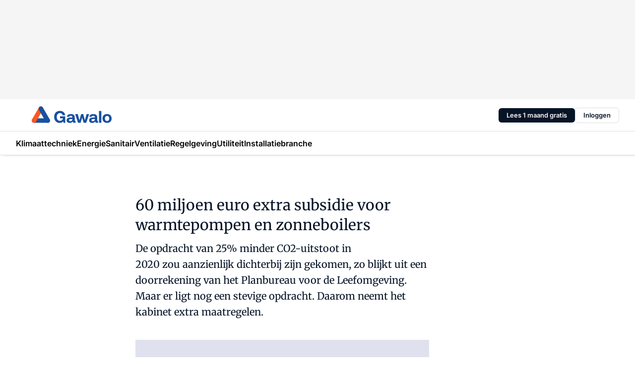

--- FILE ---
content_type: text/html;charset=utf-8
request_url: https://www.gawalo.nl/7937/60-miljoen-euro-extra-subsidie-voor-warmtepompen-en-zonneboilers
body_size: 154384
content:
<!DOCTYPE html><html  lang="nl"><head><meta charset="utf-8"><meta name="viewport" content="width=device-width, initial-scale=1"><title>60 miljoen euro extra subsidie voor warmtepompen en zonneboilers </title><link rel="preconnect" href="https://vmn-gawalo.imgix.net"><script data-vendor="c:salesfeed-TUB6ETxE" async src="https://gawalo.strategy3talk.nl/" type="didomi/javascript"></script><style>:root .gawalo {--logo-sm-height:2.8rem;
--logo-sm-width:13.3rem;
--logo-sm-top-offset:0;
--logo-md-height:3.4rem;
--logo-md-width:16.1rem;
--logo-md-top-offset:-0.3rem;
--primary-color:#2e358e;
--primary-color-dark:#061426;
--secondary-color:#e0e1ee;
--secondary-color-medium:#eaebf4;
--secondary-color-light:#d9e7f1;
--label-font:'merriweather', sans-serif;
--label-theme-font:'merriweather', sans-serif;
--white-color:#fff;
--black-color:#000;
--grey-color:#838993;
--text-color:var(--primary-color-dark);
--error-color:#e63900;
--warning-color:var(--primary-color-dark);
--warning-color-light:#e6ac00;
--success-color:#18ad8d;
--article-anchor-color:var(--primary-color);
--alt-color:var(--secondary-color);
--alt-color-medium:var(--secondary-color-medium);
--alt-color-light:var(--secondary-color-light);
--bundle-highlighted-background-color:var(--secondary-color);
--bundle-highlighted-text-color:var(--primary-color-dark);
--bundle-highlighted-line-color:var(--secondary-color-medium);
--notification-bg-color:rgba(212, 237, 218, 0.94);
--notification-text-color:var(--primary-color-dark);
--notification-link-color:var(--primary-color-dark);
--notification-link-hover-color:var(--primary-color-dark);
--notification-icon-color:var(--primary-color-dark);
--notification-border:0px solid var(--primary-color);}</style><style>:root {
     --adslot-top--small: 15rem;
     --adslot-top--medium: 20rem;
     --adslot-top--large: 20rem;
    }</style><style>.grid[data-v-73a357e0]{display:flex;flex-direction:column}.grid[data-v-73a357e0]>*{margin-top:var(--spacing-5)}.grid>.gapless-bottom[data-v-73a357e0]+*,.grid>.gapless-top[data-v-73a357e0],.grid[data-v-73a357e0]>:first-child{margin-top:0}</style><style>.row-wrapper.sticky[data-v-6bea25a5]{position:sticky;top:0;z-index:var(--level-1-index)}.row-wrapper.padding[data-v-6bea25a5],.row-wrapper.padding_bottom[data-v-6bea25a5],.row-wrapper.padding_inset[data-v-6bea25a5]{padding-bottom:var(--spacing-5)}.row-wrapper.padding[data-v-6bea25a5],.row-wrapper.padding_inset[data-v-6bea25a5],.row-wrapper.padding_top[data-v-6bea25a5]{padding-top:var(--spacing-5)}.row-wrapper.padding_inset[data-v-6bea25a5]{padding-left:var(--spacing-3);padding-right:var(--spacing-3)}@media(min-width:1280px){.row-wrapper.padding_inset[data-v-6bea25a5]{padding-left:var(--spacing-5);padding-right:var(--spacing-5)}}.row-wrapper.section_header[data-v-6bea25a5]{margin-bottom:calc((var(--spacing-5) - var(--spacing-4))*-1)}.row[data-v-6bea25a5]{--gap:3.2rem;display:flex;flex-direction:column;gap:var(--gap);width:100%}.row.reverse[data-v-6bea25a5]{flex-direction:column-reverse}@media(min-width:766px){.row[data-v-6bea25a5],.row.reverse[data-v-6bea25a5]{flex-direction:row}}.row .column[data-v-6bea25a5]:empty{display:none}@media(min-width:766px){.row .column.ad[data-v-6bea25a5]{flex-shrink:0;width:30rem}.row .column.article[data-v-6bea25a5]{margin-right:calc(11.5rem - var(--gap));width:59.2rem}.row .column.article[data-v-6bea25a5]:not(:only-child){margin-left:auto}}.row .column.hero[data-v-6bea25a5]{background-color:var(--neutral-color-1);margin-top:-15rem;padding:var(--spacing-4) var(--spacing-4) 0 var(--spacing-4);z-index:2}@media(min-width:766px){.row .column.hero[data-v-6bea25a5]{padding:calc(var(--spacing-3)*2) var(--spacing-7) 0 var(--spacing-7)}}@media(max-width:766px){.row .column[data-v-6bea25a5]{width:100%!important}}@media(min-width:766px){.row .column.article+.column.ad[data-v-6bea25a5]:empty{display:flex}}.row[data-v-6bea25a5]:has(.column:only-child):has(.hero){flex-direction:row}@media(max-width:766px){.row[data-v-6bea25a5]:has(.column:nth-child(2)):has(.hero){height:auto!important}}.row[data-v-6bea25a5]:has(.column:nth-child(n+3)):has([type=article_highlight]){flex-direction:column}@media(max-width:1280px){.row:has(.column:nth-child(n+3)):has([type=article_highlight]) .column[data-v-6bea25a5]{width:100%!important}}@media(max-width:1280px)and (min-width:766px){.row:has(.column:nth-child(n+3)):has([type=article_highlight]) .column[data-v-6bea25a5]:is(:nth-child(2),:nth-child(3)){width:calc(50% - 1.6rem)!important}}@media(max-width:1280px){.row[data-v-6bea25a5]:has(.column:nth-child(n+3)):has([type=article_highlight]) .component[type=article_highlight]{max-height:100%}}@media(min-width:766px){.row[data-v-6bea25a5]:has(.column:nth-child(n+3)):has([type=article_highlight]){flex-direction:row;flex-wrap:wrap;justify-content:space-between}}@media(min-width:1280px){.row[data-v-6bea25a5]:has(.column:nth-child(n+3)):has([type=article_highlight]){flex-wrap:nowrap;justify-content:unset}}section[data-v-6bea25a5]:not(:has(.row>.column:not(:empty))){display:none}</style><style>.column.article .image-block,.column.article .paywall .cta-block,.column.article .registration-block{padding-left:var(--spacing-5);padding-right:var(--spacing-5)}</style><style>.column[data-v-e27f241f]{display:flex;flex-direction:column}.column>.component[data-v-e27f241f]:not(:first-child){margin-top:var(--spacing-5)}.column>.component:not(:first-child)[type=article_author_dates][data-v-e27f241f],.column>.component:not(:first-child)[type=article_authors][data-v-e27f241f],.column>.component:not(:first-child)[type=article_dates][data-v-e27f241f],.column>.component:not(:first-child)[type=article_intro][data-v-e27f241f],.column>.component:not(:first-child)[type=article_toc_desktop][data-v-e27f241f]{margin-top:var(--spacing-2)}</style><style>.ad-slot-top[data-v-478f03bd]{background-color:var(--neutral-color-2);display:flex;justify-content:center;min-height:var(--adslot-top--small);padding:.75rem 0}@media(min-width:480px){.ad-slot-top[data-v-478f03bd]{min-height:var(--adslot-top--medium)}}@media(min-width:960px){.ad-slot-top[data-v-478f03bd]{min-height:var(--adslot-top--large)}}.hidden[data-v-478f03bd]{display:none}</style><style>[id^=div-gpt-ad][data-v-edcc89be]{align-items:center;display:flex;justify-content:center}[id^=div-gpt-ad][data-v-edcc89be]:empty{display:none}[section=full_width_ad][data-v-edcc89be]{background-color:var(--neutral-color-2);padding:1.6rem 0;position:relative}[section=full_width_ad][data-v-edcc89be]:before{background-color:inherit;content:"";height:100%;margin-right:-50vw;position:absolute;right:51%;top:0;width:150vw;z-index:-1}</style><style>.app-menu-wrapper[data-v-89194ed1]{width:100%}.app-menu[data-v-89194ed1]{z-index:var(--level-1-index)}.app-menu.open .search-bar[data-v-89194ed1]{display:none}.app-menu.fixed[data-v-89194ed1]{max-height:var(--spacing-6)}.menu-bar[data-v-89194ed1]{align-items:center;display:flex;height:4.8rem}.menu-bar.hidden[data-v-89194ed1]{display:none}.menu-bar .container[data-v-89194ed1]{height:100%}nav[data-v-89194ed1]{align-items:center;display:flex;gap:var(--spacing-2);justify-content:space-between}.search[data-v-89194ed1]{margin-left:var(--spacing-3)}.search svg[data-v-89194ed1]{display:block;height:var(--spacing-4);width:var(--spacing-4)}.search-bar[data-v-89194ed1]{display:none}.search-bar.open[data-v-89194ed1]{display:block;flex:1;margin-left:var(--spacing-3)}@media(min-width:960px){.search-bar.open[data-v-89194ed1]{flex:unset;margin-left:0}}.nav-main[data-v-89194ed1]{display:flex;flex-grow:1;opacity:1;overflow:hidden;transition:opacity 125ms ease-in;visibility:visible}.nav-main.open[data-v-89194ed1]{display:none}@media(min-width:960px){.nav-main[data-v-89194ed1]{overflow:visible}}</style><style>.top-bar[data-v-9e4a1bec]{align-items:center;display:flex;height:auto;justify-content:flex-end;padding-bottom:var(--spacing-1);padding-top:var(--spacing-1);position:relative;z-index:var(--level-2-index)}@media(min-width:960px){.top-bar[data-v-9e4a1bec]{padding-bottom:var(--spacing-2);padding-top:var(--spacing-2)}}.top-bar .app-menu[data-v-9e4a1bec]{align-items:center;display:flex;flex:1;gap:var(--spacing-3);justify-content:flex-end;list-style-type:none;margin:0;padding:0;z-index:1}@media(min-width:960px){.top-bar .app-menu[data-v-9e4a1bec]{height:var(--spacing-5);justify-content:space-between}}.top-bar .app-menu .logo-well[data-v-9e4a1bec]{align-items:center;display:flex;gap:var(--spacing-3);margin-right:auto}.top-bar .app-menu button[data-v-9e4a1bec]{align-items:center;background:none;border:none;cursor:pointer;display:flex;height:var(--spacing-5);padding:0;width:3.2rem}@media(min-width:1280px){.top-bar .app-menu button[data-v-9e4a1bec]{display:none}.top-bar .app-menu button.foldout[data-v-9e4a1bec]{display:flex}}.top-bar .app-menu .actions-wrapper[data-v-9e4a1bec]{display:flex;gap:var(--spacing-3);justify-content:flex-end;padding:0}.top-bar .app-menu .actions-wrapper li[data-v-9e4a1bec]{align-items:center;display:flex}.top-bar .app-menu .actions-wrapper li[data-v-9e4a1bec]:empty{display:none}.top-bar .app-menu .languages[data-v-9e4a1bec] a{text-decoration:none;text-transform:uppercase}.top-bar .app-menu .languages[data-v-9e4a1bec] a.active{font-weight:600}.top-bar .app-menu .languages[data-v-9e4a1bec] li:last-child{border-left:2px solid var(--neutral-color-0);margin-left:var(--spacing-1);padding-left:var(--spacing-1)}</style><style>a[data-v-257cf6b6]{align-items:center;cursor:pointer;display:flex}img[data-v-257cf6b6]{height:var(--logo-sm-height);margin-top:var(--logo-sm-top-offset);width:var(--logo-sm-width)}@media(min-width:1280px){img[data-v-257cf6b6]{height:var(--logo-md-height);margin-top:var(--logo-md-top-offset);width:var(--logo-md-width)}}</style><style>.nav-main[data-v-8a1cb5e3]{height:100%;position:relative}.nav-main[data-v-8a1cb5e3]:after{background-image:linear-gradient(90deg,#fff0,#fff);bottom:0;content:"";height:100%;opacity:1;pointer-events:none;position:absolute;right:0;top:0;transition:opacity .25s ease;width:var(--spacing-5)}@media(min-width:960px){.nav-main[data-v-8a1cb5e3]:after{content:none}}.nav-main.end[data-v-8a1cb5e3]:after{opacity:0}.nav-main>ul[data-v-8a1cb5e3]{-ms-overflow-style:none;display:flex;gap:var(--spacing-3);height:100%;list-style-type:none;overflow-x:auto;overflow-y:hidden;padding:0;scroll-behavior:smooth;scrollbar-width:none}@media(min-width:960px){.nav-main>ul[data-v-8a1cb5e3]{gap:var(--spacing-4);overflow-x:visible;overflow-y:visible}}@media(min-width:960px){.nav-main>ul>li:focus .dropdown[data-v-8a1cb5e3],.nav-main>ul>li:focus-within .dropdown[data-v-8a1cb5e3],.nav-main>ul>li:hover .dropdown[data-v-8a1cb5e3]{opacity:1;transform:scale(1) translateY(5px);visibility:visible}}.nav-main>ul>li.active a[data-v-8a1cb5e3]{position:relative}.nav-main>ul>li.active a[data-v-8a1cb5e3]:after{background:var(--active-menu,var(--primary-color));bottom:0;content:"";height:3px;position:absolute;width:100%}</style><style>span[data-v-70aa4d73]{cursor:pointer}a[data-v-70aa4d73],span[data-v-70aa4d73]{align-items:center;color:var(--black-color);display:flex;flex-shrink:0;font-family:var(--text-menu-font-family);font-size:var(--text-menu-sm-font-size);font-weight:var(--text-menu-font-weight);gap:var(--spacing-default);height:100%;position:relative;text-decoration:none;white-space:nowrap;word-break:keep-all}@media(min-width:1280px){a[data-v-70aa4d73],span[data-v-70aa4d73]{font-size:var(--text-menu-md-font-size)}}a .icon[data-v-70aa4d73],span .icon[data-v-70aa4d73]{display:none}@media(min-width:766px){a .icon[data-v-70aa4d73],span .icon[data-v-70aa4d73]{display:block}}.badge[data-v-70aa4d73]{background-color:var(--primary-color);border-radius:var(--border-radius-round);color:var(--neutral-color-1);font-family:var(--local-font-family,var(--text-tag-font-family));font-size:var(--local-font-size,var(--text-tag-sm-font-size));font-weight:var(--local-font-weight,var(--text-tag-font-weight));height:var(--spacing-3);line-height:var(--local-line-height,var(--text-tag-sm-line-height));position:absolute;right:calc(var(--spacing-2)*-1);text-align:center;text-transform:uppercase;top:0;width:var(--spacing-3)}@media(min-width:1280px){.badge[data-v-70aa4d73]{font-size:var(--local-font-size,var(--text-tag-md-font-size));font-weight:var(--local-font-weight,var(--text-tag-md-font-weight,var(--text-tag-font-weight)));line-height:var(--local-line-height,var(--text-tag-md-line-height))}}</style><style>.dropdown[data-v-b5c58b99]{background-color:var(--neutral-color-1);border-radius:var(--border-radius);box-shadow:0 3px 20px #0000001a;display:flex;flex-direction:column;gap:var(--spacing-3);list-style-type:none;opacity:0;padding:var(--spacing-4) 0;position:absolute;transform:scale(.95) translateY(0);transition:all 125ms ease-out;visibility:hidden;width:25rem;z-index:var(--level-2-index)}.dropdown .item a[data-v-b5c58b99]{display:block;font-family:var(--local-font-family,var(--text-body-font-family));font-size:var(--local-font-size,var(--text-body-sm-font-size));font-weight:var(--local-font-weight,var(--text-body-font-weight));line-height:var(--local-line-height,var(--text-body-sm-line-height));padding:0 var(--spacing-4);text-decoration:none}@media(min-width:1280px){.dropdown .item a[data-v-b5c58b99]{font-size:var(--local-font-size,var(--text-body-md-font-size));font-weight:var(--local-font-weight,var(--text-body-md-font-weight,var(--text-body-font-weight)));line-height:var(--local-line-height,var(--text-body-md-line-height))}}.dropdown .item a[data-v-b5c58b99]:hover{color:var(--primary-color)}</style><style>.actions[data-v-2d698aca]{align-items:center;display:flex;gap:var(--spacing-1);justify-content:flex-end}.action[data-v-2d698aca],.relative[data-v-2d698aca]{display:flex;position:relative}.action[data-v-2d698aca]{align-items:center;background:none;border:0;color:var(--primary-color-dark);cursor:pointer;height:2.4rem;outline:none;padding:0;text-decoration:none}.action .count[data-v-2d698aca]{align-items:center;color:var(--neutral-color-1);display:flex;font-family:var(--heading-font);font-size:1.2rem;font-weight:600;justify-content:center;line-height:var(--spacing-3)}.action .count[data-v-2d698aca],.action.unread[data-v-2d698aca]:after{background-color:#e2001a;border-radius:var(--border-radius-round);height:1.6rem;left:var(--spacing-3);position:absolute;top:calc(var(--spacing-1)*-1);width:1.6rem}.action.unread[data-v-2d698aca]:after{content:""}.action .indicator[data-v-2d698aca]{align-items:center;background-color:var(--neutral-color-4);border-radius:100%;display:flex;height:var(--spacing-3);left:var(--spacing-3);position:absolute;top:calc(var(--spacing-1)*-1);width:var(--spacing-3)}.action .indicator.authenticated[data-v-2d698aca]{background-color:#0a9e0a}.action .indicator span[data-v-2d698aca]{color:var(--white-color)}.onboarding[data-v-2d698aca],.user_logged_out[data-v-2d698aca]{position:absolute;right:-.5rem;top:4.2rem}@media(min-width:1280px){.onboarding[data-v-2d698aca],.user_logged_out[data-v-2d698aca]{right:-4rem}}@media(min-width:480px){.user_logged_in[data-v-2d698aca]{left:unset;position:absolute;right:-.5rem;top:4.2rem}}@media(min-width:480px)and (min-width:1280px){.user_logged_in[data-v-2d698aca]{right:-4rem}}.onboarding[data-v-2d698aca]{right:-4.5rem}@media(min-width:1280px){.onboarding[data-v-2d698aca]{right:-4rem}}.dropdown-enter-active[data-v-2d698aca]{transition:all .1s ease-out}.dropdown-leave-active[data-v-2d698aca]{transition:all 75ms ease-in}.dropdown-enter-from[data-v-2d698aca],.dropdown-leave-to[data-v-2d698aca]{opacity:0;transform:scale(.95) translateY(-5px)}.dropdown-enter-to[data-v-2d698aca],.dropdown-leave-from[data-v-2d698aca]{opacity:1;transform:scale(1) translateY(0)}</style><style>.app-menu-user-logged-out[data-v-89d7b9b6]{background-color:var(--neutral-color-1);border-radius:var(--border-radius);box-shadow:0 0 10px 5px #0000001a;width:30rem;z-index:var(--level-2-index)}.app-menu-user-logged-out[data-v-89d7b9b6]:before{background-color:var(--neutral-color-1);content:"";height:2rem;position:absolute;right:1.2rem;top:-1rem;transform:rotate(45deg);width:2rem}@media(min-width:1280px){.app-menu-user-logged-out[data-v-89d7b9b6]:before{right:4.7rem}}.app-menu-user-logged-out .close[data-v-89d7b9b6]{all:unset;align-self:flex-end;cursor:pointer;position:absolute;right:var(--spacing-2);top:var(--spacing-2);z-index:1}.app-menu-user-logged-out .close+li[data-v-89d7b9b6]{border-top:none;margin-top:0}.app-menu-user-logged-out ul[data-v-89d7b9b6]{display:flex;flex-direction:column;list-style-type:none;padding:var(--spacing-1) 0}.app-menu-user-logged-out ul>li[data-v-89d7b9b6]{border-top:1px solid var(--border-color);padding:var(--spacing-1) var(--spacing-4);position:relative}.app-menu-user-logged-out ul>li[data-v-89d7b9b6]:first-of-type{padding-right:var(--spacing-5)}.app-menu-user-logged-out ul>li+li.remove-border[data-v-89d7b9b6],.app-menu-user-logged-out ul>li.remove-border+li[data-v-89d7b9b6],.app-menu-user-logged-out ul>li[data-v-89d7b9b6]:first-child{border-top:none;margin-top:0}.app-menu-user-logged-out ul>li[data-v-89d7b9b6]:empty{display:none}.app-menu-user-logged-out ul>li p[data-v-89d7b9b6],.app-menu-user-logged-out ul>li span[data-v-89d7b9b6]:not(.icon){display:inline-block;font-family:var(--local-font-family,var(--text-body-font-family));font-size:var(--local-font-size,var(--text-body-sm-font-size));font-weight:var(--local-font-weight,var(--text-body-font-weight));line-height:var(--local-line-height,var(--text-body-sm-line-height));overflow:hidden;text-overflow:ellipsis;width:100%}@media(min-width:1280px){.app-menu-user-logged-out ul>li p[data-v-89d7b9b6],.app-menu-user-logged-out ul>li span[data-v-89d7b9b6]:not(.icon){font-size:var(--local-font-size,var(--text-body-md-font-size));font-weight:var(--local-font-weight,var(--text-body-md-font-weight,var(--text-body-font-weight)));line-height:var(--local-line-height,var(--text-body-md-line-height))}}.app-menu-user-logged-out ul>li.highlight[data-v-89d7b9b6]{animation:shadow-pulse-89d7b9b6 .5s infinite alternate}.app-menu-user-logged-out ul>li.highlight+li[data-v-89d7b9b6]{border-top:none}.app-menu-user-logged-out ul>li .link[data-v-89d7b9b6]{all:unset;align-items:center;cursor:pointer;display:flex;font-family:var(--local-font-family,var(--text-body-font-family));font-size:var(--local-font-size,var(--text-body-sm-font-size));font-weight:var(--local-font-weight,var(--text-body-font-weight));justify-content:space-between;line-height:var(--local-line-height,var(--text-body-sm-line-height));-webkit-text-decoration:solid underline transparent 1px;text-decoration:solid underline transparent 1px;text-underline-offset:var(--spacing-default);transition:color var(--transition-speed),text-decoration-color var(--transition-speed);vertical-align:text-top}@media(min-width:1280px){.app-menu-user-logged-out ul>li .link[data-v-89d7b9b6]{font-size:var(--local-font-size,var(--text-body-md-font-size));font-weight:var(--local-font-weight,var(--text-body-md-font-weight,var(--text-body-font-weight)));line-height:var(--local-line-height,var(--text-body-md-line-height))}}.app-menu-user-logged-out ul>li .link[data-v-89d7b9b6]:hover{text-decoration-color:#000}.app-menu-user-logged-out ul>li .link.small[data-v-89d7b9b6]{font-family:var(--local-font-family,var(--text-note-font-family));font-size:var(--local-font-size,var(--text-note-sm-font-size));font-weight:var(--local-font-weight,var(--text-note-font-weight));line-height:var(--local-line-height,var(--text-note-sm-line-height));margin-bottom:var(--spacing-2);margin-top:.4rem;text-decoration:underline}.app-menu-user-logged-out ul>li .link.small[data-v-89d7b9b6]:hover{text-decoration-color:transparent}@media(min-width:1280px){.app-menu-user-logged-out ul>li .link.small[data-v-89d7b9b6]{font-size:var(--local-font-size,var(--text-note-md-font-size));font-weight:var(--local-font-weight,var(--text-note-md-font-weight,var(--text-note-font-weight)));line-height:var(--local-line-height,var(--text-note-md-line-height))}}.app-menu-user-logged-out ul>li .toggle[data-v-89d7b9b6]{align-items:center;display:flex;font-family:var(--local-font-family,var(--text-body-font-family));font-size:var(--local-font-size,var(--text-body-sm-font-size));font-weight:var(--local-font-weight,var(--text-body-font-weight));gap:var(--spacing-1);justify-content:space-between;line-height:var(--local-line-height,var(--text-body-sm-line-height))}@media(min-width:1280px){.app-menu-user-logged-out ul>li .toggle[data-v-89d7b9b6]{font-size:var(--local-font-size,var(--text-body-md-font-size));font-weight:var(--local-font-weight,var(--text-body-md-font-weight,var(--text-body-font-weight)));line-height:var(--local-line-height,var(--text-body-md-line-height))}}.app-menu-user-logged-out ul>li .toggle .icon[data-v-89d7b9b6]{flex-shrink:0;margin-left:auto}@keyframes shadow-pulse-89d7b9b6{0%{box-shadow:var(--primary-color) 0 0 3px 2px}to{box-shadow:var(--primary-color) 0 0 6px 2px}}</style><style>.headline[data-v-61555ae3]{align-items:flex-start;display:flex;flex-direction:column;gap:1.2rem}h1[data-v-61555ae3]{font-family:var(--local-font-family,var(--text-h1-font-family));font-size:var(--local-font-size,var(--text-h1-sm-font-size));font-weight:var(--local-font-weight,var(--text-h1-font-weight));line-height:var(--local-line-height,var(--text-h1-sm-line-height));text-wrap:balance}@media(min-width:1280px){h1[data-v-61555ae3]{font-size:var(--local-font-size,var(--text-h1-md-font-size));font-weight:var(--local-font-weight,var(--text-h1-md-font-weight,var(--text-h1-font-weight)));line-height:var(--local-line-height,var(--text-h1-md-line-height))}}</style><style>.label[data-v-18c593f2]{background-color:var(--secondary-color-medium);display:inline-flex;font-family:var(--local-font-family,var(--text-tag-font-family));font-size:var(--local-font-size,var(--text-tag-sm-font-size));font-weight:var(--local-font-weight,var(--text-tag-font-weight));line-height:var(--local-line-height,var(--text-tag-sm-line-height));padding:var(--spacing-default) var(--spacing-1);text-transform:uppercase}.label.exclusive[data-v-18c593f2]{background-color:var(--primary-color);color:var(--neutral-color-1)}@media(min-width:1280px){.label[data-v-18c593f2]{font-size:var(--local-font-size,var(--text-tag-md-font-size));font-weight:var(--local-font-weight,var(--text-tag-md-font-weight,var(--text-tag-font-weight)));line-height:var(--local-line-height,var(--text-tag-md-line-height))}}</style><style>a[data-v-658fbb01],span[data-v-658fbb01]{color:var(--primary-color);font-family:var(--local-font-family,var(--text-intro-font-family));font-size:var(--local-font-size,var(--text-intro-sm-font-size));font-weight:var(--local-font-weight,var(--text-intro-font-weight));line-height:var(--local-line-height,var(--text-intro-sm-line-height));margin-right:.5rem;text-decoration:none}@media(min-width:1280px){a[data-v-658fbb01],span[data-v-658fbb01]{font-size:var(--local-font-size,var(--text-intro-md-font-size));font-weight:var(--local-font-weight,var(--text-intro-md-font-weight,var(--text-intro-font-weight)));line-height:var(--local-line-height,var(--text-intro-md-line-height))}}a.capitalize[data-v-658fbb01],span.capitalize[data-v-658fbb01]{text-transform:capitalize}a.uppercase[data-v-658fbb01],span.uppercase[data-v-658fbb01]{text-transform:uppercase}a.lowercase[data-v-658fbb01],span.lowercase[data-v-658fbb01]{text-transform:lowercase}a[data-v-658fbb01]:hover{text-decoration:underline}p[data-v-658fbb01]{font-family:var(--local-font-family,var(--text-intro-font-family));font-size:1.7rem;font-size:var(--local-font-size,var(--text-intro-sm-font-size));font-weight:var(--local-font-weight,var(--text-intro-font-weight));line-height:2.8rem;line-height:var(--local-line-height,var(--text-intro-sm-line-height));position:relative}@media(min-width:1280px){p[data-v-658fbb01]{font-size:var(--local-font-size,var(--text-intro-md-font-size));font-weight:var(--local-font-weight,var(--text-intro-md-font-weight,var(--text-intro-font-weight)));line-height:var(--local-line-height,var(--text-intro-md-line-height))}}@media(min-width:766px){p[data-v-658fbb01]{font-size:2rem;line-height:3.2rem}}p.fade[data-v-658fbb01]:after{background:transparent linear-gradient(transparent 0,var(--neutral-color-1));content:"";display:block;height:100%;left:0;position:absolute;right:0;top:0;width:100%}p.blur[data-v-658fbb01]{filter:blur(.5rem);-webkit-user-select:none;-moz-user-select:none;user-select:none}p.increased-font-size[data-v-658fbb01]{--text-intro-sm-font-size:1.7rem;--text-intro-sm-line-height:2.8rem}@media(min-width:1280px){p.increased-font-size[data-v-658fbb01]{--text-intro-md-font-size:2.4rem;--text-intro-md-line-height:3.6rem}}</style><style>.paywall[data-v-2825c4c3]{display:flex;flex-direction:column;gap:var(--spacing-5)}.gapless-bottom[data-v-2825c4c3]{margin-bottom:calc(var(--spacing-5)*-1)}.gapless-top[data-v-2825c4c3]{margin-top:calc(var(--spacing-5)*-1)}</style><style>section[data-v-122b1340]{background-color:#141414}footer[data-v-122b1340]{display:flex;flex-direction:column;gap:3.2rem;padding:var(--spacing-5) var(--spacing-3)}@media(min-width:680px){footer[data-v-122b1340]{flex-direction:row}}@media(min-width:1280px){footer[data-v-122b1340]{padding:var(--spacing-5) 0}}ul[data-v-122b1340]{list-style-type:none;padding:0}li[data-v-122b1340]:empty{display:none}.first-column[data-v-122b1340]{gap:2.4rem}.first-column[data-v-122b1340],.first-column .main[data-v-122b1340]{display:flex;flex-direction:column}.first-column .main[data-v-122b1340]{gap:.6rem;margin-top:0;word-break:break-word}.first-column .main li a[data-v-122b1340]{color:#d0d0d0;font-family:Inter,sans-serif;font-size:2.2rem;font-weight:600;line-height:2.8rem;text-decoration:none}.first-column .main li a[data-v-122b1340]:hover{text-decoration:underline}.first-column .service[data-v-122b1340]{display:flex;flex-direction:column}.first-column .service li a[data-v-122b1340]{color:#d0d0d0;font-family:Inter,sans-serif;font-size:1.4rem;line-height:2.6rem;text-decoration:none}.first-column .service li a[data-v-122b1340]:hover{text-decoration:underline}.columns[data-v-122b1340]{display:flex;flex:1;flex-direction:column;gap:var(--spacing-6)}@media(min-width:680px){.columns[data-v-122b1340]{border-left:1px solid var(--neutral-colors-neutral-color-3,var(--neutral-color-3));flex-direction:row;flex-wrap:wrap;margin-left:var(--spacing-3);padding-left:var(--spacing-6)}}.column[data-v-122b1340]{display:flex;flex:1 1 0;flex-direction:column;gap:2rem}@media(min-width:680px){.column[data-v-122b1340]{gap:3rem}}.column ul[data-v-122b1340]{display:flex;flex-direction:column;gap:1rem;margin-top:1.2rem}.column h3[data-v-122b1340],.column h3 a[data-v-122b1340]{color:#d0d0d0;font-family:var(--local-font-family,var(--text-h4-font-family));font-size:var(--local-font-size,var(--text-h4-sm-font-size));font-weight:var(--local-font-weight,var(--text-h4-font-weight));line-height:var(--local-line-height,var(--text-h4-sm-line-height));text-decoration:none}@media(min-width:1280px){.column h3[data-v-122b1340],.column h3 a[data-v-122b1340]{font-size:var(--local-font-size,var(--text-h4-md-font-size));font-weight:var(--local-font-weight,var(--text-h4-md-font-weight,var(--text-h4-font-weight)));line-height:var(--local-line-height,var(--text-h4-md-line-height))}}.column li a[data-v-122b1340]{color:#d0d0d0;font-family:var(--local-font-family,var(--text-body-font-family));font-size:var(--local-font-size,var(--text-body-sm-font-size));font-weight:var(--local-font-weight,var(--text-body-font-weight));line-height:var(--local-line-height,var(--text-body-sm-line-height));text-decoration:none}@media(min-width:1280px){.column li a[data-v-122b1340]{font-size:var(--local-font-size,var(--text-body-md-font-size));font-weight:var(--local-font-weight,var(--text-body-md-font-weight,var(--text-body-font-weight)));line-height:var(--local-line-height,var(--text-body-md-line-height))}}.column li a[data-v-122b1340]:hover{text-decoration:underline}</style><style>section[data-v-6a424255]{background-color:var(--neutral-color-0);border-top:1px solid var(--neutral-color-4)}footer[data-v-6a424255]{align-items:flex-start;display:flex;flex-direction:column;gap:var(--spacing-4);margin:0 auto;max-width:1216px;padding-bottom:var(--spacing-5);padding-top:var(--spacing-4)}@media(min-width:766px){footer[data-v-6a424255]{align-items:center;flex-direction:row;gap:var(--spacing-5);justify-content:space-between;padding-bottom:var(--spacing-4);padding-top:var(--spacing-4)}}footer[data-v-6a424255] p a{color:var(--secondary-color);-webkit-text-decoration:underline solid var(--neutral-color-4);text-decoration:underline solid var(--neutral-color-4);text-underline-offset:var(--spacing-default);transition:text-decoration-color var(--transition-speed)}footer[data-v-6a424255] p a:hover{text-decoration-color:transparent}figure[data-v-6a424255]{background-image:url(https://n3-cdn.vakmedianet.com/_nuxt/vmn_logo.CyILlyQm.svg);background-repeat:no-repeat;background-size:90px 40px;display:none;flex-shrink:0;height:40px;width:90px}@media(min-width:766px){figure[data-v-6a424255]{display:block}}caption[data-v-6a424255]{display:none}p[data-v-6a424255]{color:var(--secondary-color);flex-grow:1;font-family:var(--local-font-family,var(--text-body-font-family));font-size:var(--local-font-size,var(--text-body-sm-font-size));font-weight:var(--local-font-weight,var(--text-body-font-weight));line-height:var(--local-line-height,var(--text-body-sm-line-height));opacity:.75}@media(min-width:1280px){p[data-v-6a424255]{font-size:var(--local-font-size,var(--text-body-md-font-size));font-weight:var(--local-font-weight,var(--text-body-md-font-weight,var(--text-body-font-weight)));line-height:var(--local-line-height,var(--text-body-md-line-height))}}ul[data-v-6a424255]{display:flex;gap:2rem;list-style-type:none;padding:0}@media(min-width:766px){ul[data-v-6a424255]{margin-left:5rem}}li a[data-v-6a424255]{align-items:center;background:var(--primary-color);border-radius:100%;display:flex;height:3.6rem;justify-content:center;text-decoration:none;width:3.6rem}li a span[data-v-6a424255]{color:var(--white-color)}</style><style>.overlay .highlight-block-wrapper .flex{padding:0}.overlay:has(.column:empty){display:none}</style><style>.overlay[data-v-4b46ad33]{display:flex}.overlay.overlay_bottom_right[data-v-4b46ad33],.overlay.overlay_center[data-v-4b46ad33]{box-shadow:0 4px 10px #00000040;position:fixed;z-index:801}.overlay.overlay_bottom_right[data-v-4b46ad33]{border-radius:var(--border-radius);bottom:var(--spacing-4);box-shadow:0 4px 10px #00000040;left:0;margin-left:auto;margin-right:auto;max-height:48rem;max-width:960px;overflow:auto;right:0;width:90%}@media(min-width:1280px){.overlay.overlay_bottom_right[data-v-4b46ad33]{bottom:var(--spacing-6);height:100%;height:var(--71b9abd0);left:unset;right:var(--spacing-6);width:var(--2dca99fd)}}.overlay.overlay_center[data-v-4b46ad33]{inset:0}@media(min-width:766px){.overlay.overlay_center[data-v-4b46ad33]{border-radius:var(--border-radius);height:-moz-fit-content;height:fit-content;margin:auto;max-height:60rem;max-width:960px;overflow:auto;width:calc(100% - var(--spacing-3)*2)}}.overlay.scrolling[data-v-4b46ad33]{overflow-y:auto}.overlay>div[data-v-4b46ad33]{display:flex;flex-direction:column;gap:3.2rem;width:100%}@media(min-width:680px){.overlay>div[data-v-4b46ad33]{flex-direction:row}}.overlay>div.local_container[data-v-4b46ad33]{margin:0 auto;max-width:1216px}.overlay>div>button[data-v-4b46ad33]{align-items:center;background:none;border:0;cursor:pointer;display:flex;justify-content:center;padding:var(--spacing-3);position:absolute;right:0;top:0;z-index:5}.overlay>div>button svg[data-v-4b46ad33]{height:var(--spacing-3);width:var(--spacing-3)}.padding[data-v-4b46ad33],.padding_bottom[data-v-4b46ad33],.padding_inset[data-v-4b46ad33]{padding-bottom:var(--spacing-5)}.padding[data-v-4b46ad33],.padding_inset[data-v-4b46ad33],.padding_top[data-v-4b46ad33]{padding-top:var(--spacing-5)}.padding_inset[data-v-4b46ad33]{padding-left:var(--spacing-3);padding-right:var(--spacing-3)}@media(min-width:1280px){.padding_inset[data-v-4b46ad33]{padding-left:var(--spacing-5);padding-right:var(--spacing-5)}}.overlay_bottom_wrapper[data-v-4b46ad33]{bottom:0;left:0;overflow-y:scroll;overscroll-behavior-y:contain;position:fixed;right:0;scrollbar-width:none;z-index:801}.overlay_bottom_wrapper .overlay_bottom[data-v-4b46ad33]{transform:translateY(var(--25591c10))}.no-spacing[data-v-4b46ad33] .component:not(:first-child){margin-top:0}</style><style>.registration-block[data-v-60bdda54]{display:flex;flex-direction:column;gap:var(--spacing-4)}.registration-block.border[data-v-60bdda54]{border:1px solid var(--neutral-color-4);border-radius:var(--border-radius);padding:var(--spacing-4)}h2[data-v-60bdda54]{font-family:var(--local-font-family,var(--text-h2-font-family));font-size:var(--local-font-size,var(--text-h2-sm-font-size));font-weight:var(--local-font-weight,var(--text-h2-font-weight));line-height:var(--local-line-height,var(--text-h2-sm-line-height))}@media(min-width:1280px){h2[data-v-60bdda54]{font-size:var(--local-font-size,var(--text-h2-md-font-size));font-weight:var(--local-font-weight,var(--text-h2-md-font-weight,var(--text-h2-font-weight)));line-height:var(--local-line-height,var(--text-h2-md-line-height))}}h3[data-v-60bdda54]{font-family:var(--local-font-family,var(--text-h3-font-family));font-size:var(--local-font-size,var(--text-h3-sm-font-size));font-weight:var(--local-font-weight,var(--text-h3-font-weight));line-height:var(--local-line-height,var(--text-h3-sm-line-height))}@media(min-width:1280px){h3[data-v-60bdda54]{font-size:var(--local-font-size,var(--text-h3-md-font-size));font-weight:var(--local-font-weight,var(--text-h3-md-font-weight,var(--text-h3-font-weight)));line-height:var(--local-line-height,var(--text-h3-md-line-height))}}h4[data-v-60bdda54]{font-family:var(--local-font-family,var(--text-h4-font-family));font-size:var(--local-font-size,var(--text-h4-sm-font-size));font-weight:var(--local-font-weight,var(--text-h4-font-weight));line-height:var(--local-line-height,var(--text-h4-sm-line-height))}@media(min-width:1280px){h4[data-v-60bdda54]{font-size:var(--local-font-size,var(--text-h4-md-font-size));font-weight:var(--local-font-weight,var(--text-h4-md-font-weight,var(--text-h4-font-weight)));line-height:var(--local-line-height,var(--text-h4-md-line-height))}}.text[data-v-60bdda54],h3[data-v-60bdda54],h4[data-v-60bdda54]{list-style-position:inside;margin:0;padding-left:0}form[data-v-60bdda54]{display:flex;flex-direction:column;gap:var(--spacing-3)}@media(min-width:766px){form[data-v-60bdda54]{flex-direction:row}}form input[data-v-60bdda54]{--text-body-sm-font-size:1.6rem;border:1px solid var(--neutral-color-4);border-radius:var(--border-radius);font-family:var(--local-font-family,var(--text-body-font-family));font-size:var(--local-font-size,var(--text-body-sm-font-size));font-weight:var(--local-font-weight,var(--text-body-font-weight));height:5rem;line-height:var(--local-line-height,var(--text-body-sm-line-height));outline:none;padding:0 2.1rem;width:100%}@media(min-width:1280px){form input[data-v-60bdda54]{font-size:var(--local-font-size,var(--text-body-md-font-size));font-weight:var(--local-font-weight,var(--text-body-md-font-weight,var(--text-body-font-weight)));line-height:var(--local-line-height,var(--text-body-md-line-height))}}form button[data-v-60bdda54]{flex-shrink:0;height:5rem;padding:0 3.8rem}.login[data-v-60bdda54]{font-family:var(--local-font-family,var(--text-note-font-family));font-size:var(--local-font-size,var(--text-note-sm-font-size));font-weight:var(--local-font-weight,var(--text-note-font-weight));line-height:var(--local-line-height,var(--text-note-sm-line-height))}@media(min-width:1280px){.login[data-v-60bdda54]{font-size:var(--local-font-size,var(--text-note-md-font-size));font-weight:var(--local-font-weight,var(--text-note-md-font-weight,var(--text-note-font-weight)));line-height:var(--local-line-height,var(--text-note-md-line-height))}}@keyframes ellipsis-60bdda54{to{width:20px}}</style><style>p[data-v-51931df1]{font-family:var(--local-font-family,var(--text-note-font-family));font-size:var(--local-font-size,var(--text-note-sm-font-size));font-weight:var(--local-font-weight,var(--text-note-font-weight));line-height:var(--local-line-height,var(--text-note-sm-line-height))}@media(min-width:1280px){p[data-v-51931df1]{font-size:var(--local-font-size,var(--text-note-md-font-size));font-weight:var(--local-font-weight,var(--text-note-md-font-weight,var(--text-note-font-weight)));line-height:var(--local-line-height,var(--text-note-md-line-height))}}</style><style>a[data-v-17840087]{-webkit-text-decoration:underline solid var(--neutral-color-0);text-decoration:underline solid var(--neutral-color-0);text-underline-offset:var(--spacing-default);transition:text-decoration-color var(--transition-speed)}a[data-v-17840087]:hover{text-decoration-color:transparent}</style><link rel="stylesheet" href="https://n3-cdn.vakmedianet.com/_nuxt/entry.CrNbaaBK.css" crossorigin><link rel="stylesheet" href="https://n3-cdn.vakmedianet.com/_nuxt/layout.ByBz4ujK.css" crossorigin><link rel="stylesheet" href="https://n3-cdn.vakmedianet.com/_nuxt/logo.vKg9T3Iz.css" crossorigin><link rel="stylesheet" href="https://n3-cdn.vakmedianet.com/_nuxt/mobile.BaFB48Wh.css" crossorigin><link rel="stylesheet" href="https://n3-cdn.vakmedianet.com/_nuxt/actions.BirBfSeA.css" crossorigin><link rel="stylesheet" href="https://n3-cdn.vakmedianet.com/_nuxt/toggle.DLz-BAYo.css" crossorigin><link rel="stylesheet" href="https://n3-cdn.vakmedianet.com/_nuxt/nav-main.DPixcNGH.css" crossorigin><link rel="stylesheet" href="https://n3-cdn.vakmedianet.com/_nuxt/content-label.C8dHpS2r.css" crossorigin><link rel="stylesheet" href="https://n3-cdn.vakmedianet.com/_nuxt/features-list.Cr9qz7fZ.css" crossorigin><link rel="stylesheet" href="https://n3-cdn.vakmedianet.com/_nuxt/ga-link.CEpR9DG3.css" crossorigin><style>:where(.i-vmn\:account){display:inline-block;width:1em;height:1em;background-color:currentColor;-webkit-mask-image:var(--svg);mask-image:var(--svg);-webkit-mask-repeat:no-repeat;mask-repeat:no-repeat;-webkit-mask-size:100% 100%;mask-size:100% 100%;--svg:url("data:image/svg+xml,%3Csvg xmlns='http://www.w3.org/2000/svg' viewBox='0 0 32 32' width='32' height='32'%3E%3Cg fill='none'%3E %3Cg stroke='black' stroke-linecap='round' stroke-linejoin='round' stroke-miterlimit='1' clip-path='url(%23svgID0)'%3E %3Cpath stroke-width='2' d='M15 17a6 6 0 100-12 6 6 0 000 12' /%3E %3Cpath stroke-width='1.955' d='M5 27c0-4.04 4.553-7.32 10.16-7.32S25.32 22.96 25.32 27' /%3E %3C/g%3E %3Cdefs%3E %3CclipPath id='svgID0'%3E %3Cpath fill='%23fff' d='M4 4h23v24H4z' /%3E %3C/clipPath%3E %3C/defs%3E %3C/g%3E%3C/svg%3E")}:where(.i-vmn\:chevron-down){display:inline-block;width:1em;height:1em;background-color:currentColor;-webkit-mask-image:var(--svg);mask-image:var(--svg);-webkit-mask-repeat:no-repeat;mask-repeat:no-repeat;-webkit-mask-size:100% 100%;mask-size:100% 100%;--svg:url("data:image/svg+xml,%3Csvg xmlns='http://www.w3.org/2000/svg' viewBox='0 0 32 32' width='32' height='32'%3E%3Cg fill='none'%3E %3Cg clip-path='url(%23svgID0)'%3E %3Cpath stroke='black' stroke-linecap='round' stroke-linejoin='round' stroke-miterlimit='1.5' stroke-width='2' d='m24 12-8 8-8-8' /%3E %3C/g%3E %3Cdefs%3E %3CclipPath id='svgID0'%3E %3Cpath fill='%23fff' d='M7 11h18v10H7z' /%3E %3C/clipPath%3E %3C/defs%3E %3C/g%3E%3C/svg%3E")}:where(.i-vmn\:linkedin){display:inline-block;width:1em;height:1em;background-color:currentColor;-webkit-mask-image:var(--svg);mask-image:var(--svg);-webkit-mask-repeat:no-repeat;mask-repeat:no-repeat;-webkit-mask-size:100% 100%;mask-size:100% 100%;--svg:url("data:image/svg+xml,%3Csvg xmlns='http://www.w3.org/2000/svg' viewBox='0 0 32 32' width='32' height='32'%3E%3Cpath fill='black' d='M10.06 8.347a2.17 2.17 0 01-.691 1.668c-.503.458-1.168.7-1.848.67h-.032a2.47 2.47 0 01-1.803-.67A2.24 2.24 0 015 8.347a2.2 2.2 0 01.704-1.68 2.58 2.58 0 011.84-.663 2.5 2.5 0 011.818.663c.455.44.707 1.048.697 1.68m-.288 4.183v13.55h-4.51V12.53zM26 18.314v7.77h-4.498v-7.252q0-1.436-.555-2.249-.554-.812-1.728-.812a2.2 2.2 0 00-1.443.472c-.383.31-.682.713-.867 1.17a3.3 3.3 0 00-.15 1.104v7.56h-4.5q.028-5.46.028-8.845t-.013-4.046l-.012-.658h4.498v1.97h-.03a6 6 0 01.561-.764q.354-.391.773-.712a3.6 3.6 0 011.188-.595 5.4 5.4 0 011.565-.21q2.337 0 3.759 1.552T26 18.314' /%3E%3C/svg%3E")}:where(.i-vmn\:menu){display:inline-block;width:1em;height:1em;background-color:currentColor;-webkit-mask-image:var(--svg);mask-image:var(--svg);-webkit-mask-repeat:no-repeat;mask-repeat:no-repeat;-webkit-mask-size:100% 100%;mask-size:100% 100%;--svg:url("data:image/svg+xml,%3Csvg xmlns='http://www.w3.org/2000/svg' viewBox='0 0 32 32' width='32' height='32'%3E%3Cg fill='none'%3E %3Cg stroke='black' stroke-linecap='round' stroke-linejoin='round' stroke-miterlimit='1.5' stroke-width='2' clip-path='url(%23svgID0)'%3E %3Cpath d='M5.999 9H25.27M6.54 15.543h13.466m-13.95 6.543h17.215' /%3E %3C/g%3E %3Cdefs%3E %3CclipPath id='svgID0'%3E %3Cpath fill='%23fff' d='M5 8h22v16H5z' /%3E %3C/clipPath%3E %3C/defs%3E %3C/g%3E%3C/svg%3E")}:where(.i-vmn\:search){display:inline-block;width:1em;height:1em;background-color:currentColor;-webkit-mask-image:var(--svg);mask-image:var(--svg);-webkit-mask-repeat:no-repeat;mask-repeat:no-repeat;-webkit-mask-size:100% 100%;mask-size:100% 100%;--svg:url("data:image/svg+xml,%3Csvg xmlns='http://www.w3.org/2000/svg' viewBox='0 0 32 32' width='32' height='32'%3E%3Cg fill='none'%3E %3Cg stroke='black' stroke-linecap='round' stroke-linejoin='round' stroke-miterlimit='1.5' clip-path='url(%23svgID0)'%3E %3Cpath stroke-width='2.002' d='M14.485 22.245c4.685 0 8.484-3.637 8.484-8.122C22.969 9.637 19.17 6 14.485 6S6 9.637 6 14.123s3.799 8.122 8.485 8.122' /%3E %3Cpath stroke-width='1.998' d='M20.441 20.33 25.745 26' /%3E %3C/g%3E %3Cdefs%3E %3CclipPath id='svgID0'%3E %3Cpath fill='%23fff' d='M5 5h22v22H5z' /%3E %3C/clipPath%3E %3C/defs%3E %3C/g%3E%3C/svg%3E")}:where(.i-vmn\:x){display:inline-block;width:1em;height:1em;background-color:currentColor;-webkit-mask-image:var(--svg);mask-image:var(--svg);-webkit-mask-repeat:no-repeat;mask-repeat:no-repeat;-webkit-mask-size:100% 100%;mask-size:100% 100%;--svg:url("data:image/svg+xml,%3Csvg xmlns='http://www.w3.org/2000/svg' viewBox='0 0 32 32' width='32' height='32'%3E%3Cg fill='none'%3E %3Cg clip-path='url(%23svgID0)'%3E %3Cpath fill='black' d='M17.988 14.248 26.113 5h-1.925l-7.057 8.028L11.498 5H5l8.52 12.141L5 26.838h1.924l7.448-8.48 5.95 8.48h6.498M7.62 6.421h2.957l13.61 19.066H21.23' /%3E %3C/g%3E %3Cdefs%3E %3CclipPath id='svgID0'%3E %3Cpath fill='%23fff' d='M5 5h22v22H5z' /%3E %3C/clipPath%3E %3C/defs%3E %3C/g%3E%3C/svg%3E")}</style><link rel="modulepreload" as="script" crossorigin href="https://n3-cdn.vakmedianet.com/_nuxt/DB9FaPsH.js"><link rel="modulepreload" as="script" crossorigin href="https://n3-cdn.vakmedianet.com/_nuxt/sMwMsqjb.js"><link rel="modulepreload" as="script" crossorigin href="https://n3-cdn.vakmedianet.com/_nuxt/CyItnBWB.js"><link rel="modulepreload" as="script" crossorigin href="https://n3-cdn.vakmedianet.com/_nuxt/Dl_iR2Op.js"><link rel="modulepreload" as="script" crossorigin href="https://n3-cdn.vakmedianet.com/_nuxt/D6QFfvf8.js"><link rel="modulepreload" as="script" crossorigin href="https://n3-cdn.vakmedianet.com/_nuxt/CAAcSZ4I.js"><link rel="modulepreload" as="script" crossorigin href="https://n3-cdn.vakmedianet.com/_nuxt/CMHlnfYg.js"><link rel="modulepreload" as="script" crossorigin href="https://n3-cdn.vakmedianet.com/_nuxt/DHdlCU0j.js"><link rel="modulepreload" as="script" crossorigin href="https://n3-cdn.vakmedianet.com/_nuxt/DcuyIu0x.js"><link rel="modulepreload" as="script" crossorigin href="https://n3-cdn.vakmedianet.com/_nuxt/D-4ZG9d9.js"><link rel="modulepreload" as="script" crossorigin href="https://n3-cdn.vakmedianet.com/_nuxt/CycrcIYb.js"><link rel="modulepreload" as="script" crossorigin href="https://n3-cdn.vakmedianet.com/_nuxt/CFXG-WIN.js"><link rel="modulepreload" as="script" crossorigin href="https://n3-cdn.vakmedianet.com/_nuxt/IcgvveMc.js"><link rel="modulepreload" as="script" crossorigin href="https://n3-cdn.vakmedianet.com/_nuxt/CzMY6bG0.js"><link rel="modulepreload" as="script" crossorigin href="https://n3-cdn.vakmedianet.com/_nuxt/BDemlatc.js"><link rel="modulepreload" as="script" crossorigin href="https://n3-cdn.vakmedianet.com/_nuxt/C9o-In-h.js"><link rel="modulepreload" as="script" crossorigin href="https://n3-cdn.vakmedianet.com/_nuxt/BY1sraHY.js"><link rel="modulepreload" as="script" crossorigin href="https://n3-cdn.vakmedianet.com/_nuxt/BTsFiu83.js"><link rel="modulepreload" as="script" crossorigin href="https://n3-cdn.vakmedianet.com/_nuxt/D7W388eU.js"><link rel="modulepreload" as="script" crossorigin href="https://n3-cdn.vakmedianet.com/_nuxt/5tY77rXY.js"><link rel="modulepreload" as="script" crossorigin href="https://n3-cdn.vakmedianet.com/_nuxt/BwmVxqYX.js"><link rel="modulepreload" as="script" crossorigin href="https://n3-cdn.vakmedianet.com/_nuxt/CrMz8GWj.js"><link rel="modulepreload" as="script" crossorigin href="https://n3-cdn.vakmedianet.com/_nuxt/BtZSbpyF.js"><link rel="modulepreload" as="script" crossorigin href="https://n3-cdn.vakmedianet.com/_nuxt/CvaMWTnb.js"><link rel="modulepreload" as="script" crossorigin href="https://n3-cdn.vakmedianet.com/_nuxt/PmpG_JDl.js"><link rel="modulepreload" as="script" crossorigin href="https://n3-cdn.vakmedianet.com/_nuxt/B1slY31X.js"><link rel="modulepreload" as="script" crossorigin href="https://n3-cdn.vakmedianet.com/_nuxt/Dsc5qSvV.js"><link rel="preload" as="fetch" fetchpriority="low" crossorigin="anonymous" href="https://n3-cdn.vakmedianet.com/_nuxt/builds/meta/faeac713-a222-47f7-b01e-527412805a05.json"><link rel="prefetch" as="image" type="image/svg+xml" href="https://n3-cdn.vakmedianet.com/_nuxt/vmn_logo.CyILlyQm.svg"><script>(function(w,d,s,l,i){w[l]=w[l]||[];w[l].push({'gtm.start':new Date().getTime(),event:'gtm.js'});var f=d.getElementsByTagName(s)[0],j=d.createElement(s),dl=l!='dataLayer'?'&l='+l:'';j.async=true;j.src='https://sst.gawalo.nl/Jisc3o0KF3.js?tg='+i+dl;f.parentNode.insertBefore(j,f);})(window,document,'script','dataLayer','5K2Z9C7N');</script><link rel="icon" href="https://n3-cdn.vakmedianet.com/sites/gawalo/images/icon.png" sizes="192x192" type="image/png"><link rel="apple-touch-icon" sizes="192x192" href="https://n3-cdn.vakmedianet.com/sites/gawalo/images/apple-touch-icon.png"><link rel="manifest" href="/manifest.json?vmnPublisher=gawalo"><meta name="robots" content="noarchive,index,follow"><meta name="description" content="De opdracht van 25% minder CO2-uitstoot in 2020 zou aanzienlijk dichterbij zijn gekomen, zo blijkt uit een doorrekening van het Planbureau voor de Leefomgeving. Maar er ligt nog een stevige opdracht. Daarom neemt het kabinet extra maatregelen.  "><meta property="og:type" content="article"><meta property="og:url" content="https://www.gawalo.nl/7937/60-miljoen-euro-extra-subsidie-voor-warmtepompen-en-zonneboilers"><meta name="twitter:card" content="summary"><meta name="twitter:site" content="@gawalo"><meta property="article:published_time" content="2019-11-01T12:12:09+00:00"><meta property="article:modified_time" content="2023-06-20T15:02:02+00:00"><meta name="publication_date" content="2019-11-01T12:12:09+00:00"><meta property="og:title" content="60 miljoen euro extra subsidie voor warmtepompen en zonneboilers "><meta property="og:description" content="De opdracht van 25% minder CO2-uitstoot in 2020 zou aanzienlijk dichterbij zijn gekomen, zo blijkt uit een doorrekening van het Planbureau voor de Leefomgeving. Maar er ligt nog een stevige opdracht. Daarom neemt het kabinet extra maatregelen.  "><meta property="og:image" content="https://vmn-gawalo.imgix.net/uploads/2019/11/Schermafbeelding-2019-11-01-om-13.11.06.png?auto=compress%2Cformat&q=50&w=600"><meta property="article:author" content="Maarten Legius"><meta property="article:tag" content="Zonneboiler, Gasloos, Warmtepompen"><meta property="article:section" content="Klimaattechniek"><meta property="twitter:title" content="60 miljoen euro extra subsidie voor warmtepompen en zonneboilers "><meta property="twitter:description" content="De opdracht van 25% minder CO2-uitstoot in 2020 zou aanzienlijk dichterbij zijn gekomen, zo blijkt uit een doorrekening van het Planbureau voor de Leefomgeving. Maar er ligt nog een stevige opdracht. Daarom neemt het kabinet extra maatregelen.  "><meta property="twitter:image" content="https://vmn-gawalo.imgix.net/uploads/2019/11/Schermafbeelding-2019-11-01-om-13.11.06.png?auto=compress%2Cformat&q=50&w=600"><link rel="canonical" href="https://www.gawalo.nl/7937/60-miljoen-euro-extra-subsidie-voor-warmtepompen-en-zonneboilers"><script type="application/ld+json">{"@context":"https://schema.org","@type":"Article","articleSection":"Klimaattechniek","author":{"@type":"Person","name":"Maarten Legius","description":"Maarten Legius is gefascineerd door technische ontwikkelingen die het leven vergemakkelijken, duurzamer en veiliger maken. Hij heeft een achtergrond in energietechniek en informatietechnologie. In de soms gepolariseerde discussies rond de 'beste oplossingen' in installatie- en energietechniek, ziet hij graag de som achter de beweringen.\n","url":"https://www.gawalo.nl/auteurs/maarten-legius","image":{"@type":"ImageObject","contentUrl":"https://vmn-gawalo.imgix.net/uploads/2021/11/Maarten-portret-kopie-scaled.jpg?auto=compress%2Cformat&q=50","height":2560,"width":2301}},"copyrightHolder":{"@type":"Organization","name":"VMN media","logo":{"@type":"ImageObject","contentUrl":"https://storage.vmnmedia.nl/recurring/logos/vmnmedia.png"}},"copyrightYear":2019,"dateCreated":"2019-11-01T12:12:09+00:00","dateModified":"2023-06-20T15:02:02+00:00","datePublished":"2019-11-01T12:12:09+00:00","headline":"60 miljoen euro extra subsidie voor warmtepompen en zonneboilers ","image":{"@type":"ImageObject","contentUrl":"https://vmn-gawalo.imgix.net/uploads/2019/11/Schermafbeelding-2019-11-01-om-13.11.06.png?auto=compress%2Cformat&q=50","height":713,"width":991},"inLanguage":"nl","mainEntityOfPage":"https://www.gawalo.nl/7937/60-miljoen-euro-extra-subsidie-voor-warmtepompen-en-zonneboilers","name":"60-miljoen-euro-extra-subsidie-voor-warmtepompen-en-zonneboilers","thumbnailUrl":"https://vmn-gawalo.imgix.net/uploads/2019/11/Schermafbeelding-2019-11-01-om-13.11.06.png?auto=compress%2Cformat&q=50&w=600","url":"https://www.gawalo.nl/7937/60-miljoen-euro-extra-subsidie-voor-warmtepompen-en-zonneboilers","hasPart":{"@type":"WebPageElement","isAccessibleForFree":"False","cssSelector":"#content"},"description":"De opdracht van 25% minder CO2-uitstoot in 2020 zou aanzienlijk dichterbij zijn gekomen, zo blijkt uit een doorrekening van het Planbureau voor de Leefomgeving. Maar er ligt nog een stevige opdracht. Daarom neemt het kabinet extra maatregelen.  ","wordCount":1019,"keywords":"Zonneboiler, Gasloos, Warmtepompen","isAccessibleForFree":"False"}</script><script type="module" src="https://n3-cdn.vakmedianet.com/_nuxt/DB9FaPsH.js" crossorigin></script></head><body  class="gawalo"><div id="__nuxt"><div><a href="#main" class="visually-hidden"></a><div class="nuxt-loading-indicator" style="position:fixed;top:0;right:0;left:0;pointer-events:none;width:auto;height:3px;opacity:0;background:var(--primary-color);background-size:0% auto;transform:scaleX(0%);transform-origin:left;transition:transform 0.1s, height 0.4s, opacity 0.4s;z-index:999999;"></div><span></span><!----><div></div><div></div><!----><!----><div></div><div></div><div><div class="grid" data-v-73a357e0><!--[--><!--[--><section class="row-wrapper" style="" data-v-73a357e0 data-v-6bea25a5><div class="row" style="height:auto;" data-v-6bea25a5><!--[--><div class="column" style="width:100%;" data-v-6bea25a5 data-v-e27f241f><!--[--><div class="ad-slot-top component" type="top_ad" section="full_width" data-v-e27f241f data-v-478f03bd><div id="div-gpt-ad-Top" data-v-478f03bd data-v-edcc89be></div><div id="div-gpt-ad-OOP" data-v-478f03bd data-v-edcc89be></div></div><!--]--></div><!--]--></div></section><!--]--><!--[--><section class="row-wrapper sticky gapless-top" style="" data-v-73a357e0 data-v-6bea25a5><div class="row" style="height:auto;" data-v-6bea25a5><!--[--><div class="column" style="width:100%;" data-v-6bea25a5 data-v-e27f241f><!--[--><div class="app-menu-wrapper component" style="background-color:var(--neutral-color-1);border-bottom:1px solid var(--neutral-color-3);box-shadow:4px 3px 4px -2px rgb(0 0 0 / 10%);" type="app_menu" section="full_width" data-v-e27f241f data-v-89194ed1><div class="app-menu" data-v-89194ed1><div class="top-bar container" data-v-89194ed1 data-v-9e4a1bec><div class="app-menu" data-v-9e4a1bec><div class="logo-well" data-v-9e4a1bec><button class="foldout" aria-label="Menu" data-v-9e4a1bec><span class="iconify i-vmn:menu" aria-hidden="true" style="font-size:3.2rem;" data-v-9e4a1bec></span></button><a href="/" data-testid="header--publisher-logo-link" class="logo" data-v-9e4a1bec data-v-257cf6b6><!--[--><img src="https://n3-cdn.vakmedianet.com/sites/gawalo/images/logo.svg?3" alt="Gawalo" fetchpriority="high" data-v-257cf6b6><!--]--></a></div><ul class="actions-wrapper" data-v-9e4a1bec><!--[--><li data-v-9e4a1bec><a href="/abonneren/gawalo-online-jaar-actie?ga_list_id=top_bar" data-testid="top-bar-subscribe" class="button button--non-animated button--small" style="" data-v-9e4a1bec><!--[-->Lees 1 maand gratis<!--]--></a></li><li element:visible="desktop" data-v-9e4a1bec><a href="https://www.gawalo.nl/auth/redirect?path=%2F7937%2F60-miljoen-euro-extra-subsidie-voor-warmtepompen-en-zonneboilers" data-testid="top-bar-login" class="button button--non-animated button--small vmn-login button--outline" style="" target="_self" rel="noopener" data-v-9e4a1bec><!--[-->Inloggen<!--]--></a></li><!--]--><!----></ul></div></div><div class="menu-bar" style="border-top:1px solid var(--neutral-color-3);" data-v-89194ed1><nav class="container" data-v-89194ed1><div class="nav-main" data-v-89194ed1 data-v-8a1cb5e3><ul aria-label="Main Navigation" data-v-8a1cb5e3><!--[--><li class="" data-v-8a1cb5e3><a href="/klimaattechniek" style="" data-v-8a1cb5e3 data-v-70aa4d73><!--[--><!----> Klimaattechniek <!----><span class="iconify i-vmn:chevron-down icon" aria-hidden="true" style="font-size:var(--spacing-4);" data-v-70aa4d73></span><!--]--></a><ul class="dropdown" data-v-8a1cb5e3 data-v-b5c58b99><!--[--><li class="item" data-v-b5c58b99><a href="/onderwerp/afgiftesystemen" data-v-b5c58b99><!--[-->Afgiftesystemen<!--]--></a></li><li class="item" data-v-b5c58b99><a href="/onderwerp/hr-ketel" data-v-b5c58b99><!--[-->Hr-ketel<!--]--></a></li><li class="item" data-v-b5c58b99><a href="/onderwerp/leidingen" data-v-b5c58b99><!--[-->Leidingen<!--]--></a></li><li class="item" data-v-b5c58b99><a href="/onderwerp/verwarming" data-v-b5c58b99><!--[-->Verwarming<!--]--></a></li><li class="item" data-v-b5c58b99><a href="/onderwerp/warmtepompen" data-v-b5c58b99><!--[-->Warmtepompen<!--]--></a></li><!--]--></ul></li><li class="" data-v-8a1cb5e3><a href="/energie" style="" data-v-8a1cb5e3 data-v-70aa4d73><!--[--><!----> Energie <!----><span class="iconify i-vmn:chevron-down icon" aria-hidden="true" style="font-size:var(--spacing-4);" data-v-70aa4d73></span><!--]--></a><ul class="dropdown" data-v-8a1cb5e3 data-v-b5c58b99><!--[--><li class="item" data-v-b5c58b99><a href="/onderwerp/waterstofgas" data-v-b5c58b99><!--[-->Waterstofgas<!--]--></a></li><li class="item" data-v-b5c58b99><a href="/onderwerp/biomassa" data-v-b5c58b99><!--[-->Biomassa<!--]--></a></li><li class="item" data-v-b5c58b99><a href="/onderwerp/energieopslag" data-v-b5c58b99><!--[-->Energieopslag<!--]--></a></li><!--]--></ul></li><li class="" data-v-8a1cb5e3><a href="/sanitair" style="" data-v-8a1cb5e3 data-v-70aa4d73><!--[--><!----> Sanitair <!----><span class="iconify i-vmn:chevron-down icon" aria-hidden="true" style="font-size:var(--spacing-4);" data-v-70aa4d73></span><!--]--></a><ul class="dropdown" data-v-8a1cb5e3 data-v-b5c58b99><!--[--><li class="item" data-v-b5c58b99><a href="/onderwerp/armaturen" data-v-b5c58b99><!--[-->Armaturen<!--]--></a></li><li class="item" data-v-b5c58b99><a href="/onderwerp/drinkwaterinstallaties" data-v-b5c58b99><!--[-->Drinkwaterinstallaties<!--]--></a></li><li class="item" data-v-b5c58b99><a href="/onderwerp/kranen" data-v-b5c58b99><!--[-->Kranen<!--]--></a></li><li class="item" data-v-b5c58b99><a href="/onderwerp/legionella" data-v-b5c58b99><!--[-->Legionella<!--]--></a></li><li class="item" data-v-b5c58b99><a href="/onderwerp/riolering" data-v-b5c58b99><!--[-->Riolering<!--]--></a></li><li class="item" data-v-b5c58b99><a href="/onderwerp/zonneboiler" data-v-b5c58b99><!--[-->Zonneboiler<!--]--></a></li><!--]--></ul></li><li class="" data-v-8a1cb5e3><a href="/ventilatie" style="" data-v-8a1cb5e3 data-v-70aa4d73><!--[--><!----> Ventilatie <!----><span class="iconify i-vmn:chevron-down icon" aria-hidden="true" style="font-size:var(--spacing-4);" data-v-70aa4d73></span><!--]--></a><ul class="dropdown" data-v-8a1cb5e3 data-v-b5c58b99><!--[--><li class="item" data-v-b5c58b99><a href="/onderwerp/balansventilatie" data-v-b5c58b99><!--[-->Balansventilatie<!--]--></a></li><li class="item" data-v-b5c58b99><a href="/onderwerp/binnenklimaat" data-v-b5c58b99><!--[-->Binnenklimaat<!--]--></a></li><li class="item" data-v-b5c58b99><a href="/onderwerp/luchtbehandeling" data-v-b5c58b99><!--[-->Luchtbehandeling<!--]--></a></li><li class="item" data-v-b5c58b99><a href="/onderwerp/mechanische-ventilatie" data-v-b5c58b99><!--[-->Mechanische ventilatie<!--]--></a></li><!--]--></ul></li><li class="" data-v-8a1cb5e3><a href="/wet-regelgeving" style="" data-v-8a1cb5e3 data-v-70aa4d73><!--[--><!----> Regelgeving <!----><span class="iconify i-vmn:chevron-down icon" aria-hidden="true" style="font-size:var(--spacing-4);" data-v-70aa4d73></span><!--]--></a><ul class="dropdown" data-v-8a1cb5e3 data-v-b5c58b99><!--[--><li class="item" data-v-b5c58b99><a href="/onderwerp/beng" data-v-b5c58b99><!--[-->BENG<!--]--></a></li><li class="item" data-v-b5c58b99><a href="/onderwerp/gasketelwet" data-v-b5c58b99><!--[-->Gasketelwet<!--]--></a></li><li class="item" data-v-b5c58b99><a href="/onderwerp/f-gassen" data-v-b5c58b99><!--[-->F-gassen<!--]--></a></li><!--]--></ul></li><li class="" data-v-8a1cb5e3><a href="/utiliteit" style="" data-v-8a1cb5e3 data-v-70aa4d73><!--[--><!----> Utiliteit <!----><span class="iconify i-vmn:chevron-down icon" aria-hidden="true" style="font-size:var(--spacing-4);" data-v-70aa4d73></span><!--]--></a><ul class="dropdown" data-v-8a1cb5e3 data-v-b5c58b99><!--[--><li class="item" data-v-b5c58b99><a href="/onderwerp/onderwijs" data-v-b5c58b99><!--[-->Onderwijs<!--]--></a></li><li class="item" data-v-b5c58b99><a href="/onderwerp/sportaccomodatie" data-v-b5c58b99><!--[-->Sportaccomodatie<!--]--></a></li><li class="item" data-v-b5c58b99><a href="/onderwerp/kantoorgebouw" data-v-b5c58b99><!--[-->Kantoorgebouw<!--]--></a></li><li class="item" data-v-b5c58b99><a href="/onderwerp/zorginstelling" data-v-b5c58b99><!--[-->Zorginstelling<!--]--></a></li><!--]--></ul></li><li class="" data-v-8a1cb5e3><a href="/installatiebranche" style="" data-v-8a1cb5e3 data-v-70aa4d73><!--[--><!----> Installatiebranche <!----><span class="iconify i-vmn:chevron-down icon" aria-hidden="true" style="font-size:var(--spacing-4);" data-v-70aa4d73></span><!--]--></a><ul class="dropdown" data-v-8a1cb5e3 data-v-b5c58b99><!--[--><li class="item" data-v-b5c58b99><a href="/onderwerp/innovatie" data-v-b5c58b99><!--[-->Innovatie<!--]--></a></li><li class="item" data-v-b5c58b99><a href="/onderwerp/cao" data-v-b5c58b99><!--[-->CAO<!--]--></a></li><li class="item" data-v-b5c58b99><a href="/onderwerp/economie" data-v-b5c58b99><!--[-->Economie<!--]--></a></li><li class="item" data-v-b5c58b99><a href="/onderwerp/markt" data-v-b5c58b99><!--[-->Markt<!--]--></a></li><!--]--></ul></li><!--]--></ul></div><aside class="actions" data-v-89194ed1 data-v-2d698aca><!--[--><!--[--><a href="/zoeken" class="action" data-testid="search" data-v-2d698aca><!--[--><span class="iconify i-vmn:search" aria-hidden="true" style="font-size:3.2rem;" data-v-2d698aca></span><!--]--></a><!--]--><!--[--><!--[--><!----><!--]--><!--]--><!--[--><div class="relative" data-v-2d698aca><button class="action" data-v-2d698aca><span class="iconify i-vmn:account" aria-hidden="true" style="font-size:3.2rem;" data-v-2d698aca></span><!----></button><!----></div><!--]--><!--]--></aside></nav></div><!----><!----></div></div><!--]--></div><!--]--></div></section><!--]--><!--[--><section class="row-wrapper" style="" data-v-73a357e0 data-v-6bea25a5><div class="row container" style="height:auto;" data-v-6bea25a5><!--[--><div class="column" style="width:100%;" data-v-6bea25a5 data-v-e27f241f><!--[--><!--]--></div><!--]--></div></section><!--]--><!--[--><section id="main" class="row-wrapper" style="" data-v-73a357e0 data-v-6bea25a5><div class="row container" style="height:auto;" data-v-6bea25a5><!--[--><div class="column column article" style="" data-v-6bea25a5 data-v-e27f241f><!--[--><div class="headline component" type="content_headline" section="featured" data-v-e27f241f data-v-61555ae3><!----><h1 data-v-61555ae3>60 miljoen euro extra subsidie voor warmtepompen en zonneboilers </h1></div><p class="component" type="article_intro" section="featured" data-v-e27f241f data-v-658fbb01><!----> De opdracht van 25% minder CO2-uitstoot in 2020 zou aanzienlijk dichterbij zijn gekomen, zo blijkt uit een doorrekening van het Planbureau voor de Leefomgeving. Maar er ligt nog een stevige opdracht. Daarom neemt het kabinet extra maatregelen.</p><div class="paywall component" data-testid="limit-code-4" type="paywall" section="featured" data-v-e27f241f data-v-2825c4c3><!--[--><section class="row-wrapper padding" style="background-color:var(--secondary-color);" data-v-2825c4c3 data-v-6bea25a5><div class="row" style="justify-content:center;height:auto;" data-v-6bea25a5><!--[--><div class="column" style="width:100%;" data-v-6bea25a5 data-v-e27f241f><!--[--><div class="registration-block component" type="paywall_registration" data-v-e27f241f data-v-60bdda54><h4 data-v-60bdda54>Log in of maak een gratis account aan om dit artikel te lezen.</h4><!----><!----><!----><!----><form data-testid="paywall-registration" data-v-60bdda54><input value="" placeholder="E-mailadres" name="email" autocomplete="email" type="email" data-v-60bdda54><button class="button vmn-login" type="submit" style="background-color:var(--primary-color-dark);color:var(--white-color);" data-v-60bdda54>Ga verder</button></form><p class="login" data-v-60bdda54 data-v-51931df1 data-v-17840087><!--[--><!--[--><a href="/abonneren/gawalo-online-jaar-actie" class="" data-v-17840087><!--[-->of probeer 1 maand gratis.<!--]--></a><!--]--><!--]--></p></div><!--]--></div><!--]--></div></section><!--]--></div><!--]--></div><div class="column column ad" style="" data-v-6bea25a5 data-v-e27f241f><!--[--><div id="div-gpt-ad-Side1" class="component" type="ad_slot" section="featured" data-v-e27f241f data-v-edcc89be></div><!--]--></div><!--]--></div></section><!--]--><!--[--><section class="row-wrapper" style="" data-v-73a357e0 data-v-6bea25a5><div class="row" style="height:auto;" data-v-6bea25a5><!--[--><div class="column" style="width:100%;" data-v-6bea25a5 data-v-e27f241f><!--[--><div class="component" type="app_footer" section="full_width" data-v-e27f241f><section data-v-122b1340><footer class="container" data-v-122b1340><div class="first-column" data-v-122b1340><ul class="main" data-v-122b1340><!--[--><li data-v-122b1340><a href="/over-gawalo" data-v-122b1340><!--[-->Over Gawalo<!--]--></a></li><li data-v-122b1340><a href="/nieuwsbrieven" data-v-122b1340><!--[-->Nieuwsbrieven<!--]--></a></li><!--]--></ul><ul class="service" data-v-122b1340><!--[--><li data-v-122b1340><a href="/klantenservice" data-v-122b1340><!--[-->Klantenservice<!--]--></a></li><li data-v-122b1340><a href="/contact" data-v-122b1340><!--[-->Contact<!--]--></a></li><li data-v-122b1340><a href="/digitaal-magazine" data-v-122b1340><!--[-->Digitaal magazine<!--]--></a></li><li data-v-122b1340><a href="/praktijkboeken" data-v-122b1340><!--[-->Praktijkboeken<!--]--></a></li><li data-v-122b1340><a href="/events" data-v-122b1340><!--[-->Events<!--]--></a></li><li data-v-122b1340><a href="https://vmnmedia.nl/merken/gawalo" target="_blank" rel="noopener" data-v-122b1340><!--[-->Adverteren<!--]--></a></li><!--]--></ul></div><div class="columns" data-v-122b1340><!--[--><div class="column" data-v-122b1340><!--[--><div data-v-122b1340><h3 data-v-122b1340><a href="/klimaattechniek" data-v-122b1340><!--[-->Klimaattechniek<!--]--></a></h3><ul data-v-122b1340><!--[--><li data-v-122b1340><a href="/onderwerp/afgiftesystemen" data-v-122b1340><!--[-->Afgiftesystemen<!--]--></a></li><li data-v-122b1340><a href="/onderwerp/hr-ketel" data-v-122b1340><!--[-->Hr-ketel<!--]--></a></li><li data-v-122b1340><a href="/onderwerp/leidingen" data-v-122b1340><!--[-->Leidingen<!--]--></a></li><li data-v-122b1340><a href="/onderwerp/verwarming" data-v-122b1340><!--[-->Verwarming<!--]--></a></li><li data-v-122b1340><a href="/onderwerp/warmtepompen" data-v-122b1340><!--[-->Warmtepompen<!--]--></a></li><!--]--></ul></div><div data-v-122b1340><h3 data-v-122b1340><a href="/energie" data-v-122b1340><!--[-->Energie<!--]--></a></h3><ul data-v-122b1340><!--[--><li data-v-122b1340><a href="/onderwerp/waterstofgas" data-v-122b1340><!--[-->Waterstofgas<!--]--></a></li><li data-v-122b1340><a href="/onderwerp/biomassa" data-v-122b1340><!--[-->Biomassa<!--]--></a></li><li data-v-122b1340><a href="/onderwerp/energieopslag" data-v-122b1340><!--[-->Energieopslag<!--]--></a></li><!--]--></ul></div><!--]--></div><div class="column" data-v-122b1340><!--[--><div data-v-122b1340><h3 data-v-122b1340><a href="/sanitair" data-v-122b1340><!--[-->Sanitair<!--]--></a></h3><ul data-v-122b1340><!--[--><li data-v-122b1340><a href="/onderwerp/drinkwaterinstallaties" data-v-122b1340><!--[-->Drinkwaterinstallaties<!--]--></a></li><li data-v-122b1340><a href="/onderwerp/kranen" data-v-122b1340><!--[-->Kranen<!--]--></a></li><li data-v-122b1340><a href="/onderwerp/legionella" data-v-122b1340><!--[-->Legionella<!--]--></a></li><li data-v-122b1340><a href="/onderwerp/riolering" data-v-122b1340><!--[-->Riolering<!--]--></a></li><li data-v-122b1340><a href="/onderwerp/zonneboiler" data-v-122b1340><!--[-->Zonneboiler<!--]--></a></li><!--]--></ul></div><div data-v-122b1340><h3 data-v-122b1340><a href="/onderwerp/regelgeving" data-v-122b1340><!--[-->Regelgeving<!--]--></a></h3><ul data-v-122b1340><!--[--><li data-v-122b1340><a href="/onderwerp/beng" data-v-122b1340><!--[-->BENG<!--]--></a></li><li data-v-122b1340><a href="/onderwerp/gasketelwet" data-v-122b1340><!--[-->Gasketelwet<!--]--></a></li><li data-v-122b1340><a href="/onderwerp/f-gassen" data-v-122b1340><!--[-->F-gassen<!--]--></a></li><!--]--></ul></div><!--]--></div><div class="column" data-v-122b1340><!--[--><div data-v-122b1340><h3 data-v-122b1340><a href="/ventilatie" data-v-122b1340><!--[-->Ventilatie<!--]--></a></h3><ul data-v-122b1340><!--[--><li data-v-122b1340><a href="/onderwerp/balansventilatie" data-v-122b1340><!--[-->Balansventilatie<!--]--></a></li><li data-v-122b1340><a href="/onderwerp/binnenklimaat" data-v-122b1340><!--[-->Binnenklimaat<!--]--></a></li><li data-v-122b1340><a href="/onderwerp/luchtbehandeling" data-v-122b1340><!--[-->Luchtbehandeling<!--]--></a></li><li data-v-122b1340><a href="/onderwerp/mechanische-ventilatie" data-v-122b1340><!--[-->Mechanische ventilatie<!--]--></a></li><!--]--></ul></div><div data-v-122b1340><h3 data-v-122b1340><a href="/utiliteit" data-v-122b1340><!--[-->Utiliteit<!--]--></a></h3><ul data-v-122b1340><!--[--><li data-v-122b1340><a href="/onderwerp/onderwijs" data-v-122b1340><!--[-->Onderwijs<!--]--></a></li><li data-v-122b1340><a href="/onderwerp/sportaccomodatie" data-v-122b1340><!--[-->Sportaccomodatie<!--]--></a></li><li data-v-122b1340><a href="/onderwerp/kantoorgebouw" data-v-122b1340><!--[-->Kantoorgebouw<!--]--></a></li><li data-v-122b1340><a href="/onderwerp/zorginstelling" data-v-122b1340><!--[-->Zorginstelling<!--]--></a></li><!--]--></ul></div><!--]--></div><div class="column" data-v-122b1340><!--[--><div data-v-122b1340><h3 data-v-122b1340><a href="/installatiebranche" data-v-122b1340><!--[-->Installatiebranche<!--]--></a></h3><ul data-v-122b1340><!--[--><li data-v-122b1340><a href="/onderwerp/innovatie" data-v-122b1340><!--[-->Innovatie<!--]--></a></li><li data-v-122b1340><a href="/onderwerp/cao" data-v-122b1340><!--[-->CAO<!--]--></a></li><li data-v-122b1340><a href="/onderwerp/economie" data-v-122b1340><!--[-->Economie<!--]--></a></li><li data-v-122b1340><a href="/onderwerp/markt" data-v-122b1340><!--[-->Markt<!--]--></a></li><!--]--></ul></div><!--]--></div><!--]--></div></footer></section><section data-v-6a424255><footer class="container" data-v-6a424255><figure role="img" aria-label="VMN Media logo" data-v-6a424255></figure><p data-v-6a424255>Gawalo is onderdeel van VMN media. Lees in <a href="https://vmnmedia.nl/werken-bij/manifest-vmn" rel="noopener"target="_blank" aria-labelledby="">ons manifest</a> waar VMN media voor staat. Op gebruik van deze site zijn de volgende regelingen van toepassing: <a href="https://vmnmedia.nl/algemene-voorwaarden" rel="noopener"target="_blank" aria-labelledby="">Algemene Voorwaarden</a> en <a href="https://vmnmedia.nl/privacy-cookie-statement" rel="noopener" target="_blank"aria-labelledby="">Privacy en Cookie beleid</a> | <a href="javascript:Didomi.preferences.show()">Privacy instellingen</a></p><ul data-v-6a424255><!--[--><li data-v-6a424255><a href="https://x.com/gawalo" aria-label="x" target="_blank" rel="noopener" data-v-6a424255><!--[--><span class="iconify i-vmn:x" aria-hidden="true" style="font-size:2.8rem;" data-v-6a424255></span><!--]--></a></li><li data-v-6a424255><a href="https://www.linkedin.com/groups/4082741" aria-label="linkedin" target="_blank" rel="noopener" data-v-6a424255><!--[--><span class="iconify i-vmn:linkedin" aria-hidden="true" style="font-size:2.8rem;" data-v-6a424255></span><!--]--></a></li><!--]--></ul></footer></section></div><!--]--></div><!--]--></div></section><!--]--><!--[--><section class="row-wrapper" style="" data-v-73a357e0 data-v-6bea25a5><div class="row" style="height:auto;" data-v-6bea25a5><!--[--><div class="column" style="width:100%;" data-v-6bea25a5 data-v-e27f241f><!--[--><!--]--></div><!--]--></div></section><!--]--><!--[--><section class="row-wrapper gapless-top gapless-bottom" style="" data-v-73a357e0 data-v-6bea25a5><div class="row container" style="height:auto;" data-v-6bea25a5><!--[--><div class="column" style="width:100%;" data-v-6bea25a5 data-v-e27f241f><!--[--><!--]--></div><!--]--></div></section><!--]--><!--]--><!----></div><!--[--><div class="overlay_bottom_wrapper" element:hidden="desktop" style="--2dca99fd:90%;--71b9abd0:auto;--25591c10:0;" data-v-4b46ad33><div class="overlay_bottom padding_inset overlay" style="background-color:var(--secondary-color);" data-v-4b46ad33><div style="justify-content:center;" class="" data-v-4b46ad33><!----><!--[--><div class="column" style="width:100%;" data-v-4b46ad33 data-v-e27f241f><!--[--><div class="registration-block component" type="paywall_registration" element:hidden="desktop" data-v-e27f241f data-v-60bdda54><h4 data-v-60bdda54>Log in of maak een gratis account aan om dit artikel te lezen.</h4><!----><!----><!----><!----><form data-testid="paywall-registration" data-v-60bdda54><input value="" placeholder="E-mailadres" name="email" autocomplete="email" type="email" data-v-60bdda54><button class="button vmn-login" type="submit" style="background-color:var(--primary-color-dark);color:var(--white-color);" data-v-60bdda54>Ga verder</button></form><p class="login" data-v-60bdda54 data-v-51931df1 data-v-17840087><!--[--><!--[--><a href="/abonneren/gawalo-online-jaar-actie" class="" data-v-17840087><!--[-->of probeer 1 maand gratis.<!--]--></a><!--]--><!--]--></p></div><!--]--></div><!--]--></div></div></div><!--]--></div></div></div><div id="teleports"></div><script type="application/json" data-nuxt-data="nuxt-app" data-ssr="true" id="__NUXT_DATA__">[["ShallowReactive",1],{"data":2,"state":208,"once":351,"_errors":352,"serverRendered":14,"path":354,"__site__":355},["ShallowReactive",3],{"/7937/60-miljoen-euro-extra-subsidie-voor-warmtepompen-en-zonneboilers":4,"$4xqJaCEw00":99},[5,13,20,25,46,85,91,95],{"sectionType":6,"columns":7},"full_width",[8],{"width":9,"content":10},"1",[11],{"type":12},"top_ad",{"sectionType":6,"sticky":14,"gaplessTop":14,"columns":15},true,[16],{"width":9,"content":17},[18],{"type":19},"app_menu",{"sectionType":21,"columns":22},"featured",[23],{"width":9,"content":24},[],{"main":14,"sectionType":21,"columns":26},[27,40],{"width":28,"content":29},"article",[30,32,34],{"type":31},"content_headline",{"type":33,"modified":14},"article_intro",{"type":35,"gaEvent":36},"paywall",{"event":37,"category":38,"label":39},"eventPaywall","Paywall","modified intro",{"width":41,"content":42},"ad",[43],{"type":44,"adSlotId":45},"ad_slot","Side1",{"sectionType":6,"element:hidden":47,"bgColor":48,"justifyContent":49,"gaplessTop":14,"gaplessBottom":14,"overlay":50,"padding":54,"columns":55},"desktop","var(--secondary-color)","center",{"position":51,"scrollHeight":52,"blockPage":53,"showClose":53,"persist":14,"dimmed":53},"bottom","0",false,"inset",[56],{"width":9,"content":57},[58],{"type":59,"element:hidden":47,"heading":60,"gaEvent":63,"preTitle":68,"input":69,"button":71,"link":79},"paywall_registration",{"variant":61,"level":62},"text-intro",4,{"event":37,"category":38,"action":64,"label":65,"step":66,"variant":67},"Visible","RegistrationRequired","RegisterEmailVerification","overlay - default","Log in of maak een gratis account aan om dit artikel te lezen.",{"placeholder":70,"label":70},"E-mailadres",{"text":72,"url":73,"textColor":74,"bgColor":75,"gaEvent":76},"Ga verder","[b2c_current_url_register]","var(--white-color)","var(--primary-color-dark)",{"event":37,"category":38,"action":77,"label":65,"metadata":78,"variant":67},"ClickButton","Register",{"text":80,"url":81,"textColor":74,"bgColor":75,"gaEvent":82},"of probeer 1 maand gratis.","/abonneren/gawalo-online-jaar-actie",{"event":37,"category":38,"action":83,"label":65,"metadata":84,"variant":67},"ClickLink","Subscribe",{"sectionType":6,"columns":86},[87],{"width":9,"content":88},[89],{"type":90},"app_footer",{"sectionType":6,"columns":92},[93],{"width":9,"content":94},[],{"sectionType":21,"gaplessTop":14,"gaplessBottom":14,"columns":96},[97],{"width":9,"content":98},[],{"limitCode":62,"limitReason":65,"showAds":100,"rows":101},{"top":14,"side":14,"bottom":53},[102],{"sectionType":6,"padding":14,"justifyContent":49,"bgColor":48,"columns":103},[104],{"width":9,"content":105},[106],{"type":59,"conditionalBlocks":107},[108,117,129,143,155,167,179,196],{"content":109},{"gaEvent":110,"preTitle":68,"input":112,"button":113,"link":115},{"event":37,"category":38,"action":64,"label":65,"step":66,"variant":111},"default",{"placeholder":70,"label":70},{"text":72,"url":73,"textColor":74,"bgColor":75,"gaEvent":114},{"event":37,"category":38,"action":77,"label":65,"metadata":78,"variant":111},{"text":80,"url":81,"textColor":74,"bgColor":75,"gaEvent":116},{"event":37,"category":38,"action":83,"label":65,"metadata":84,"variant":111},{"conditions":118,"content":119},{"corporateDetection":14},{"gaEvent":120,"preTitle":122,"title":123,"input":124,"button":125,"link":127},{"event":37,"category":38,"action":64,"label":65,"step":66,"variant":121},"corporate","Jouw organisatie heeft een abonnement.","Maak gebruik van dit abonnement en lees onbeperkt met jouw zakelijk e-mailadres.",{"placeholder":70,"label":70},{"text":72,"url":73,"textColor":74,"bgColor":75,"gaEvent":126},{"event":37,"category":38,"action":77,"label":65,"metadata":78,"variant":121},{"text":80,"url":81,"textColor":74,"bgColor":75,"gaEvent":128},{"event":37,"category":38,"action":83,"label":65,"metadata":84,"variant":121},{"conditions":130,"content":132},{"urlRegexp":131},".*utm_medium=email.*subscriber.*",{"gaEvent":133,"preTitle":135,"input":136,"button":137,"link":142},{"event":37,"category":38,"action":64,"label":65,"step":66,"variant":134},"newsletter - subscriber","Je bent al abonnee. Log in om dit artikel uit de nieuwsbrief te lezen.",{"placeholder":70,"label":70},{"text":138,"url":139,"textColor":74,"bgColor":75,"gaEvent":140},"Log in","[b2c_current_url_login]",{"event":37,"category":38,"action":77,"label":65,"metadata":141,"variant":134},"Login",null,{"conditions":144,"content":146},{"urlRegexp":145},".*utm_medium=email.*registrant.*",{"gaEvent":147,"preTitle":149,"input":150,"button":151,"link":153},{"event":37,"category":38,"action":64,"label":65,"step":66,"variant":148},"newsletter - registrant","Je hebt al een account. Log in om dit artikel uit de nieuwsbrief te lezen.",{"placeholder":70,"label":70},{"text":138,"url":139,"textColor":74,"bgColor":75,"gaEvent":152},{"event":37,"category":38,"action":77,"label":65,"metadata":141,"variant":148},{"text":80,"url":81,"textColor":74,"bgColor":75,"gaEvent":154},{"event":37,"category":38,"action":83,"label":65,"metadata":84,"variant":148},{"conditions":156,"content":158},{"urlRegexp":157},".*utm_medium=email.*anonymous.*",{"gaEvent":159,"preTitle":161,"input":162,"button":163,"link":165},{"event":37,"category":38,"action":64,"label":65,"step":66,"variant":160},"newsletter - anonymous","Maak een gratis account aan om dit artikel uit de nieuwsbrief te lezen.",{"placeholder":70,"label":70},{"text":138,"url":73,"textColor":74,"bgColor":75,"gaEvent":164},{"event":37,"category":38,"action":77,"label":65,"metadata":141,"variant":160},{"text":80,"url":81,"textColor":74,"bgColor":75,"gaEvent":166},{"event":37,"category":38,"action":83,"label":65,"metadata":84,"variant":160},{"conditions":168,"content":170},{"urlRegexp":169},".*utm_medium=email.*",{"gaEvent":171,"preTitle":173,"input":174,"button":175,"link":177},{"event":37,"category":38,"action":64,"label":65,"step":66,"variant":172},"newsletter - overig","Log in of maak een gratis account aan om dit artikel uit de nieuwsbrief te lezen.",{"placeholder":70,"label":70},{"text":72,"url":73,"textColor":74,"bgColor":75,"gaEvent":176},{"event":37,"category":38,"action":77,"label":65,"metadata":78,"variant":172},{"text":80,"url":81,"textColor":74,"bgColor":75,"gaEvent":178},{"event":37,"category":38,"action":83,"label":65,"metadata":84,"variant":172},{"conditions":180,"content":187},{"urlContains":181},[182,183,184,185,186],"utm_medium=notificatie","utm_medium=referral","utm_medium=social","utm_medium=linkedin","utm_medium=twitter",{"gaEvent":188,"preTitle":190,"input":191,"button":192,"link":194},{"event":37,"category":38,"action":64,"label":65,"step":66,"variant":189},"notificatie, referral, social","Log in of maak een gratis account aan dit artikel te lezen.",{"placeholder":70,"label":70},{"text":72,"url":73,"textColor":74,"bgColor":75,"gaEvent":193},{"event":37,"category":38,"action":77,"label":65,"metadata":78,"variant":189},{"text":80,"url":81,"textColor":74,"bgColor":75,"gaEvent":195},{"event":37,"category":38,"action":83,"label":65,"metadata":84,"variant":189},{"conditions":197,"content":200},{"referrerContains":198},[199],"google",{"gaEvent":201,"preTitle":202,"input":203,"button":204,"link":206},{"event":37,"category":38,"action":64,"label":65,"step":66,"variant":199},"Log in of maak een gratis account aan om antwoorden op jouw vragen te krijgen.",{"placeholder":70,"label":70},{"text":72,"url":73,"textColor":74,"bgColor":75,"gaEvent":205},{"event":37,"category":38,"action":77,"label":65,"metadata":78,"variant":199},{"text":80,"url":81,"textColor":74,"bgColor":75,"gaEvent":207},{"event":37,"category":38,"action":83,"label":65,"metadata":84,"variant":199},["Reactive",209],{"$sheaders":210,"$ssession":213,"$suser":215,"$snewsletters-subscriptions":221,"$stiming":222,"$suser-profile":234,"$sipInfo":142,"$stracking-events":237,"$sdate":240,"$sfield-of-interest":241,"$snotifications":245,"$sexperiments":246,"$sscripts":248,"$schurned-customer":142,"$sonesignal-ready":53,"$sonesignal-permission-granted":53,"$srouteData":249,"$srouteMetadata":344,"$srouteHistory":346,"$sgtm-queue":347,"$sconsumer-offers":348,"$stransformed-content":349,"$s$ybti3Rxr97":142,"$soverlay-state":350},{"user-agent":211,"x-forwarded-for":212},"Mozilla/5.0 (Macintosh; Intel Mac OS X 10_15_7) AppleWebKit/537.36 (KHTML, like Gecko) Chrome/131.0.0.0 Safari/537.36; ClaudeBot/1.0; +claudebot@anthropic.com)","3.138.143.140",{"accessToken":214},{},{"consumerId":142,"emailAddress":142,"isNewUser":53,"hasPaymentPortal":53,"userStatus":216,"corporateInfo":142,"colleagueInfo":142,"contracts":142},{"userType":217,"subscriberType":218,"accessLevel":219,"accessType":218,"since":220,"lastActivityDate":142},"Bot","None","PublicOnly","0001-01-01T00:00:00",[],[223,226,229,231],{"url":224,"ms":225},"/me",14,{"url":227,"ms":228},"/api/content",85,{"url":230,"ms":62},"/api/route/content",{"url":232,"ms":233},"/api/config/gawalo/paywall/registration_required",7,{"country":235,"paymentMethod":236},"NL","directDebitPayment",{"clicked":238,"visited":239,"created":142,"modified":142},[],[],["Date","2026-01-19T03:16:30.947Z"],{"field_of_interest":242,"date_created":243,"date_modified":244},[],["Date","2026-01-19T03:16:30.947Z"],["Date","2026-01-19T03:16:30.947Z"],[],{"churned_ab":247},"original",[],{"content":250},{"contents":251,"headers":340,"status":343},{"alternateName":252,"vmnPublisher":253,"creativeWorkStatus":254,"datePublished":255,"id":256,"headline":257,"name":258,"isAccessibleForFree":53,"url":259,"author":260,"keywords":279,"vmnMainKeyword":290,"sourceOrganization":291,"vmnMainCategory":298,"copyrightHolder":301,"vmnMainTag":286,"vmnTags":305,"vmnType":306,"vmnTemplate":306,"referencedContent":307,"dateModified":308,"abstract":309,"vmnArticleIntro":309,"slug":258,"vmnExcludeFrom":310,"visibleAtVmnPublisher":311,"publisher":312,"vmnAccessTags":317,"vmnToc":142,"vmnProject":142,"image":319,"vmnRelatedArticles":142,"mainEntityOfPage":259,"thumbnailUrl":325,"version":9,"dateCreated":255,"copyrightYear":326,"inLanguage":327,"articleSection":299,"wordCount":328,"vmnCategory":300,"vmnPrioBoost":329,"vmnSponsored":53,"vmnNotification":53,"references":330,"ts":331,"@context":332,"@type":333,"_rid":334,"_self":335,"_etag":336,"_attachments":337,"_ts":338,"articleBody":142,"nodes":339},7937,"gawalo","publish","2019-11-01T12:12:09+00:00","e10ee00f-1c4c-4863-9d79-3fe5094ed00a","60 miljoen euro extra subsidie voor warmtepompen en zonneboilers ","60-miljoen-euro-extra-subsidie-voor-warmtepompen-en-zonneboilers","https://www.gawalo.nl/7937/60-miljoen-euro-extra-subsidie-voor-warmtepompen-en-zonneboilers",[261],{"@type":262,"identifier":263,"vmnPublisher":253,"email":264,"image":265,"jobTitle":272,"name":273,"url":274,"sameAs":275,"description":278},"Person","maarten-legius","MaartenLegius@vakmedianet.nl",[266],{"@type":267,"width":268,"height":269,"contentUrl":270,"url":270,"creditText":142,"size":271,"caption":142,"alternateName":142},"ImageObject",2301,2560,"https://vmn-gawalo.imgix.net/uploads/2021/11/Maarten-portret-kopie-scaled.jpg?auto=compress%2Cformat&q=50","s","Hoofdredacteur Installatie","Maarten Legius","https://www.gawalo.nl/auteurs/maarten-legius",[276,277],"https://twitter.com/@Maarten_Legius","https://www.linkedin.com/in/maartenlegius/","\u003Cp>Maarten Legius is gefascineerd door technische ontwikkelingen die het leven vergemakkelijken, duurzamer en veiliger maken. Hij heeft een achtergrond in energietechniek en informatietechnologie. In de soms gepolariseerde discussies rond de 'beste oplossingen' in installatie- en energietechniek, ziet hij graag de som achter de beweringen.\u003C/p>\n",[280,284,287],{"@type":281,"name":282,"termcode":283,"image":142},"DefinedTerm","Zonneboiler","zonneboiler",{"@type":281,"name":285,"termcode":286,"image":142},"Gasloos","gasloos",{"@type":281,"name":288,"termcode":289,"image":142},"Warmtepompen","warmtepompen",{"@type":281,"name":285,"termcode":286,"image":142},[292],{"@type":293,"name":294,"logo":295},"Organization","VMN media",[296],{"@type":267,"url":297},"https://storage.vmnmedia.nl/recurring/logos/vmnmedia.png",{"@type":281,"name":299,"termcode":300},"Klimaattechniek","klimaattechniek",[302],{"@type":293,"name":294,"logo":303},[304],{"@type":267,"url":297},[286,289,283],"newsarticle",[],"2023-06-20T15:02:02+00:00","De opdracht van 25% minder CO2-uitstoot in 2020 zou aanzienlijk dichterbij zijn gekomen, zo blijkt uit een doorrekening van het Planbureau voor de Leefomgeving. Maar er ligt nog een stevige opdracht. Daarom neemt het kabinet extra maatregelen.  ",[],[253],[313],{"@type":293,"name":253,"logo":314},[315],{"@type":267,"url":316},"https://storage.vmnmedia.nl/recurring/logos/gawalo.png",[253,318],"premium",[320],{"@type":267,"width":321,"height":322,"contentUrl":323,"url":323,"creditText":142,"size":324,"caption":142,"alternateName":142},991,713,"https://vmn-gawalo.imgix.net/uploads/2019/11/Schermafbeelding-2019-11-01-om-13.11.06.png?auto=compress%2Cformat&q=50","m","https://vmn-gawalo.imgix.net/uploads/2019/11/Schermafbeelding-2019-11-01-om-13.11.06.png?auto=compress%2Cformat&q=50&w=600",2019,"nl",1019,1572613929,[],0,"https://schema.org","Article","hUoWAIW96grYDwAAAAAAAg==","dbs/hUoWAA==/colls/hUoWAIW96go=/docs/hUoWAIW96grYDwAAAAAAAg==/","\"9901d279-0000-0d00-0000-67488b9d0000\"","attachments/",1732807581,[],{"content-type":341,"x-vmn-consumption-limit-code":342,"x-vmn-consumption-limit-reason":65},"application/json","4",206,{"title":257,"type":345},"content",[],[],[],[],{},["Set"],["ShallowReactive",353],{"/7937/60-miljoen-euro-extra-subsidie-voor-warmtepompen-en-zonneboilers":-1,"$4xqJaCEw00":-1},"/7937/60-miljoen-euro-extra-subsidie-voor-warmtepompen-en-zonneboilers",["ShallowReactive",356],{"config":357,"experiments":500,"footer":522,"host":689,"interests":142,"lang":327,"menu":690,"messages":982,"origin":1397,"protocol":1398,"referrer":-1,"responsive":1399,"routes":1528},{"site_name":358,"site_id":253,"site_description":359,"site_title":360,"cms_url":361,"register_url":362,"lang":363,"gtm_server_side":364,"track_paywall_visits":14,"track_read_articles":14,"onboarding":14,"close_actions":14,"field_of_interest":53,"salesfeed":253,"profile_properties":367,"carriere_id":371,"copy":372,"corporate_detection":14,"labels":376,"back_to_top":377,"article_ads":379,"ad_identifier":384,"ad_top_height":385,"ad_slot_mapping":388,"search_enabled":14,"pwa_install":14,"notificare":53,"collections":448,"article_gift":463,"socials":466,"logo_desktop_height":474,"logo_desktop_width":475,"max_characters_short_description":387,"max_characters_short_title":476,"scripts":477,"theme":478},"Gawalo","Vakblad en website Gawalo richten zich op adviserende en uitvoerende installatieprofessionals in de w-installatietechniek bij o.a. installatiebedrijven en advies- en ingenieursbureaus.","Gawalo.nl","https://cms.gawalo.nl","/registreren/gratis",[327],{"script":365,"tag":366},"https://sst.gawalo.nl/Jisc3o0KF3.js?tg=","5K2Z9C7N",[368,369,370],"firstName","prefix","lastName",20,{"enabled":14,"ga_event":373},{"event":374,"category":333,"action":375},"eventArticle","CopyPaste",{"exclusive":14,"sponsored":14},{"enabled":14,"bg_color":378,"arrow_color":74},"var(--primary-color)",[380,381,382,383],"Mid1","Mid2","Mid3","Mid4","gawalo_2021",{"small":386,"medium":387,"large":387},100,150,{"Top":389,"Side1":435},{"0":390,"488":400,"570":409,"748":418,"990":425},[391,393,395,397,398],[392,386],320,[392,394],50,[396,386],300,[396,394],[399,399],1,[401,404,405,406,407,408],[402,403],468,60,[392,386],[392,394],[396,386],[396,394],[399,399],[410,411,413,414,415,416,417],[399,399],[412,387],550,[402,403],[392,386],[392,394],[396,386],[396,394],[419,422,423,424],[420,421],728,90,[412,387],[402,403],[399,399],[426,428,429,431,433,434],[427,421],970,[427,387],[430,387],950,[432,387],944,[420,421],[399,399],{"0":436,"990":444},[437,438,440,441,443],"fluid",[396,439],600,[392,386],[396,442],250,[399,399],[437,445,446,447],[396,439],[396,442],[399,399],{"show_sorting":14,"show_asc_desc":53,"sorting":449},[450,454,457,460],{"title":451,"type":452,"vmnTypes":453},"Artikelen","SameTitle","[article]",{"title":455,"type":452,"vmnTypes":456},"Nieuws","[newsarticle]",{"title":458,"type":452,"vmnTypes":459},"Blogs","[blogposting]",{"title":461,"type":462},"Externe bronnen","External",{"enabled":14,"links":464},{"register":362,"subscribe":465},"/abonneren",[467,471],{"name":468,"id":469,"url":470},"x","@gawalo","https://x.com/gawalo",{"name":472,"url":473},"linkedin","https://www.linkedin.com/groups/4082741","64px","168px",70,[],{"--logo-sm-height":479,"--logo-sm-width":480,"--logo-sm-top-offset":331,"--logo-md-height":481,"--logo-md-width":482,"--logo-md-top-offset":483,"--primary-color":484,"--primary-color-dark":485,"--secondary-color":486,"--secondary-color-medium":487,"--secondary-color-light":488,"--label-font":489,"--label-theme-font":489,"--white-color":490,"--black-color":491,"--grey-color":492,"--text-color":75,"--error-color":493,"--warning-color":75,"--warning-color-light":494,"--success-color":495,"--article-anchor-color":378,"--alt-color":48,"--alt-color-medium":496,"--alt-color-light":497,"--bundle-highlighted-background-color":48,"--bundle-highlighted-text-color":75,"--bundle-highlighted-line-color":496,"--notification-bg-color":498,"--notification-text-color":75,"--notification-link-color":75,"--notification-link-hover-color":75,"--notification-icon-color":75,"--notification-border":499},"2.8rem","13.3rem","3.4rem","16.1rem","-0.3rem","#2e358e","#061426","#e0e1ee","#eaebf4","#d9e7f1","'merriweather', sans-serif","#fff","#000","#838993","#e63900","#e6ac00","#18ad8d","var(--secondary-color-medium)","var(--secondary-color-light)","rgba(212, 237, 218, 0.94)","0px solid var(--primary-color)",[501],{"key":502,"comment":503,"prerequisites":504,"experimentVariants":507},"churned_ab","test om de progress wel of niet te tonen",{"userStatus":505},{"subscriberType":506},"IndividualTrial",[508,517],{"fraction":509,"value":247,"label":247,"gaEvent":510},0.5,{"action":511,"label":512,"event":513,"category":514,"campagneChurned":515,"variant":516},"View","Origineel - progress","eventAB","AB test","progress","group A",{"fraction":509,"value":518,"label":518,"gaEvent":519},"variantA",{"action":511,"label":520,"event":513,"category":514,"campagneChurned":515,"variant":521},"Variant A - progress","group B",{"gaEvent":523,"main":528,"extended":544,"service":658,"socials":685,"disclaimer":688},{"event":524,"category":524,"action":525,"label":526,"metadata":527},"menu","click footer","[name]","[array name]",[529,538,541],{"conditions":530,"name":536,"slug":537},{"userStatus":531},{"userType":532},[533,534,535],"anonymous","registrant","passant","Abonneren ","/abonneren?ga_list_id=main",{"name":539,"slug":540},"Over Gawalo","/over-gawalo",{"name":542,"slug":543},"Nieuwsbrieven","/nieuwsbrieven",[545,576,608,641],[546,563],{"name":299,"title":142,"slug":547,"elements":548},"/klimaattechniek",[549,552,555,558,561],{"name":550,"slug":551},"Afgiftesystemen","/onderwerp/afgiftesystemen",{"name":553,"slug":554},"Hr-ketel","/onderwerp/hr-ketel",{"name":556,"slug":557},"Leidingen","/onderwerp/leidingen",{"name":559,"slug":560},"Verwarming","/onderwerp/verwarming",{"name":288,"slug":562},"/onderwerp/warmtepompen",{"name":564,"title":142,"slug":565,"elements":566},"Energie","/energie",[567,570,573],{"name":568,"slug":569},"Waterstofgas","/onderwerp/waterstofgas",{"name":571,"slug":572},"Biomassa","/onderwerp/biomassa",{"name":574,"slug":575},"Energieopslag","/onderwerp/energieopslag",[577,595],{"name":578,"title":142,"slug":579,"elements":580},"Sanitair","/sanitair",[581,584,587,590,593],{"name":582,"slug":583},"Drinkwaterinstallaties","/onderwerp/drinkwaterinstallaties",{"name":585,"slug":586},"Kranen","/onderwerp/kranen",{"name":588,"slug":589},"Legionella","/onderwerp/legionella",{"name":591,"slug":592},"Riolering","/onderwerp/riolering",{"name":282,"slug":594},"/onderwerp/zonneboiler",{"name":596,"title":142,"slug":597,"elements":598},"Regelgeving","/onderwerp/regelgeving",[599,602,605],{"name":600,"slug":601},"BENG","/onderwerp/beng",{"name":603,"slug":604},"Gasketelwet","/onderwerp/gasketelwet",{"name":606,"slug":607},"F-gassen","/onderwerp/f-gassen",[609,625],{"name":610,"title":142,"slug":611,"elements":612},"Ventilatie","/ventilatie",[613,616,619,622],{"name":614,"slug":615},"Balansventilatie","/onderwerp/balansventilatie",{"name":617,"slug":618},"Binnenklimaat","/onderwerp/binnenklimaat",{"name":620,"slug":621},"Luchtbehandeling","/onderwerp/luchtbehandeling",{"name":623,"slug":624},"Mechanische ventilatie","/onderwerp/mechanische-ventilatie",{"name":626,"title":142,"slug":627,"elements":628},"Utiliteit","/utiliteit",[629,632,635,638],{"name":630,"slug":631},"Onderwijs","/onderwerp/onderwijs",{"name":633,"slug":634},"Sportaccomodatie","/onderwerp/sportaccomodatie",{"name":636,"slug":637},"Kantoorgebouw","/onderwerp/kantoorgebouw",{"name":639,"slug":640},"Zorginstelling","/onderwerp/zorginstelling",[642],{"name":643,"title":142,"slug":644,"elements":645},"Installatiebranche","/installatiebranche",[646,649,652,655],{"name":647,"slug":648},"Innovatie","/onderwerp/innovatie",{"name":650,"slug":651},"CAO","/onderwerp/cao",{"name":653,"slug":654},"Economie","/onderwerp/economie",{"name":656,"slug":657},"Markt","/onderwerp/markt",[659,667,670,673,676,679,682],{"conditions":660,"name":665,"slug":666},{"userStatus":661},{"subscriberType":662},[663,664],"individual","individualtrial","Abonnement opzeggen","/abonnement-opzeggen",{"name":668,"slug":669},"Klantenservice","/klantenservice",{"name":671,"slug":672},"Contact","/contact",{"name":674,"slug":675},"Digitaal magazine","/digitaal-magazine",{"name":677,"slug":678},"Praktijkboeken","/praktijkboeken",{"name":680,"slug":681},"Events","/events",{"name":683,"slug":684},"Adverteren","https://vmnmedia.nl/merken/gawalo",[686,687],{"name":468,"id":469,"url":470},{"name":472,"url":473},"Gawalo is onderdeel van VMN media. Lees in \u003Ca href=\"https://vmnmedia.nl/werken-bij/manifest-vmn\" rel=\"noopener\"target=\"_blank\" aria-labelledby=\"\">ons manifest\u003C/a> waar VMN media voor staat. Op gebruik van deze site zijn de volgende regelingen van toepassing: \u003Ca href=\"https://vmnmedia.nl/algemene-voorwaarden\" rel=\"noopener\"target=\"_blank\" aria-labelledby=\"\">Algemene Voorwaarden\u003C/a> en \u003Ca href=\"https://vmnmedia.nl/privacy-cookie-statement\" rel=\"noopener\" target=\"_blank\"aria-labelledby=\"\">Privacy en Cookie beleid\u003C/a> | \u003Ca href=\"javascript:Didomi.preferences.show()\">Privacy instellingen\u003C/a>","www.gawalo.nl",{"gaEvent":691,"userActions":693,"main":734,"foldOutMain":781,"foldOutExtended":789,"service":835,"topBar":842,"actions":871},{"event":524,"category":524,"action":692,"label":526,"metadata":527},"click",[694,697,710,716,729],{"name":695,"slug":696,"icon":695},"search","/zoeken",{"conditions":698,"name":708,"icon":709,"unread":14},{"hasVisited":699,"userStatus":701,"not":705},[700],"abonneren",{"userType":702},[703,704],"Registrant","Passant",{"hasVisited":706},[707],"abonneren-finished","winkelmandje","shopping-basket",{"name":711,"icon":712,"conditions":713},"onboarding","bell",{"not":714},{"hasVisited":715},[700],{"conditions":717,"name":727,"icon":728},{"not":718},[719,723],{"userStatus":720},{"userType":721},[722],"Anonymous",{"userStatus":724},{"accessType":725},[726],"ip","user_logged_in","account",{"conditions":730,"name":733,"icon":728},{"userStatus":731},{"userType":732},[722],"user_logged_out",[735,742,747,757,763,769,775],{"name":299,"title":142,"slug":547,"elements":736},[737,738,739,740,741],{"name":550,"slug":551},{"name":553,"slug":554},{"name":556,"slug":557},{"name":559,"slug":560},{"name":288,"slug":562},{"name":564,"title":142,"slug":565,"elements":743},[744,745,746],{"name":568,"slug":569},{"name":571,"slug":572},{"name":574,"slug":575},{"name":578,"title":142,"slug":579,"elements":748},[749,752,753,754,755,756],{"name":750,"slug":751},"Armaturen","/onderwerp/armaturen",{"name":582,"slug":583},{"name":585,"slug":586},{"name":588,"slug":589},{"name":591,"slug":592},{"name":282,"slug":594},{"name":610,"title":142,"slug":611,"elements":758},[759,760,761,762],{"name":614,"slug":615},{"name":617,"slug":618},{"name":620,"slug":621},{"name":623,"slug":624},{"name":596,"title":142,"slug":764,"elements":765},"/wet-regelgeving",[766,767,768],{"name":600,"slug":601},{"name":603,"slug":604},{"name":606,"slug":607},{"name":626,"title":142,"slug":627,"elements":770},[771,772,773,774],{"name":630,"slug":631},{"name":633,"slug":634},{"name":636,"slug":637},{"name":639,"slug":640},{"name":643,"title":142,"slug":644,"elements":776},[777,778,779,780],{"name":647,"slug":648},{"name":650,"slug":651},{"name":653,"slug":654},{"name":656,"slug":657},[782,787,788],{"conditions":783,"name":785,"slug":786},{"userStatus":784},{"subscriberType":218},"Abonneren","/abonneren?ga_list_id=fold_out_main",{"name":539,"slug":540},{"name":542,"slug":543},[790,803,816],[791,798],{"name":299,"title":142,"slug":547,"elements":792},[793,794,795,796,797],{"name":550,"slug":551},{"name":553,"slug":554},{"name":556,"slug":557},{"name":559,"slug":560},{"name":288,"slug":562},{"name":564,"title":142,"slug":565,"elements":799},[800,801,802],{"name":568,"slug":569},{"name":571,"slug":572},{"name":574,"slug":575},[804,811],{"name":578,"title":142,"slug":579,"elements":805},[806,807,808,809,810],{"name":582,"slug":583},{"name":585,"slug":586},{"name":588,"slug":589},{"name":591,"slug":592},{"name":282,"slug":594},{"name":596,"title":142,"slug":597,"elements":812},[813,814,815],{"name":600,"slug":601},{"name":603,"slug":604},{"name":606,"slug":607},[817,823,829],{"name":610,"title":142,"slug":611,"elements":818},[819,820,821,822],{"name":614,"slug":615},{"name":617,"slug":618},{"name":620,"slug":621},{"name":623,"slug":624},{"name":626,"title":142,"slug":627,"elements":824},[825,826,827,828],{"name":630,"slug":631},{"name":633,"slug":634},{"name":636,"slug":637},{"name":639,"slug":640},{"name":643,"title":142,"slug":644,"elements":830},[831,832,833,834],{"name":647,"slug":648},{"name":650,"slug":651},{"name":653,"slug":654},{"name":656,"slug":657},[836,837,838,839,840,841],{"name":668,"slug":669},{"name":671,"slug":672},{"name":674,"slug":675},{"name":677,"slug":678},{"name":680,"slug":681},{"name":683,"slug":684},[843,851,856,862],{"conditions":844,"name":848,"slug":849,"style":850},{"userStatus":845,"not":846},{"subscriberType":218},{"userStatus":847},{"userType":534},"Lees 1 maand gratis","/abonneren/gawalo-online-jaar-actie?ga_list_id=top_bar","button",{"name":852,"slug":853,"style":850,"conditions":854},"Direct onbeperkt lezen","/abonneren?ga_list_id=top_bar",{"userStatus":855},{"subscriberType":218,"userType":534},{"element:visible":47,"name":857,"slug":139,"style":858,"conditions":859},"Inloggen","button-outline",{"userStatus":860},{"accessType":861},"none",{"name":863,"slug":543,"style":850,"conditions":864},"Nieuwsbrief ontvangen?",{"userStatus":865,"not":868},{"userType":866},[867],"subscriber",[869],{"newsletterSubscriber":870},"GWL-RN",{"search":142,"winkelmandje":872,"onboarding":878,"userLoggedIn":896,"userLoggedOut":943},[873,875],{"name":874},"Je hebt je abonnement nog niet afgesloten",{"name":876,"slug":877,"style":858},"Ga verder waar je gebleven was","/abonneren/gawalo-online-jaar-actie/payment?ga_list_id=winkelmandje",{"userStatus":879,"lastUpdated":142,"title":142,"text":881,"steps":882,"textCompleted":895},{"userType":880},[534,867],"Bekijk met jouw account de volgende pagina's:",[883,886,889,892],{"title":884,"url":885,"done":53},"Quatt dewarmte weheat nieuwkomers op de warmtepomp markt","/14019/quatt-dewarmte-weheat-nieuwkomers-op-de-warmtepomp-markt",{"title":887,"url":888,"done":53},"Rookgasmeting zonder meetnippel hoe doe je dat","/14047/rookgasmeting-zonder-meetnippel-hoe-doe-je-dat",{"title":890,"url":891,"done":53},"Hoe dimensioneer je een warmtepompsysteem","/15196/hoe-dimensioneer-je-een-warmtepompsysteem",{"title":893,"url":894,"done":53},"Verplichte vervanging clv brengt vves in de knel","/15309/verplichte-vervanging-clv-brengt-vves-in-de-knel","Je hebt alle stappen succesvol doorlopen",[897,915,932,939],{"name":898,"elements":899},"Account",[900,909],{"name":901,"slug":902,"conditions":903},"Persoonlijke gegevens","/mijn-gawalo",{"userStatus":904},{"accessType":905},[906,907,908],"emailaddress","emailextension","federatedidp",{"name":910,"slug":911,"conditions":912},"Mijn abonnement","/mijn-abonnement",{"userStatus":913},{"userType":867,"subscriberType":914},[664,663],{"name":916,"elements":917},"Onderwerpen & artikelen",[918,925],{"name":919,"slug":920,"icon":921,"conditions":922},"Opgeslagen artikelen","/mijn-opgeslagen-artikelen","bookmark",{"userStatus":923},{"accessType":924},[906,907,908],{"name":926,"slug":927,"icon":928,"conditions":929},"Gelezen artikelen","/mijn-gelezen-artikelen","read",{"userStatus":930},{"accessType":931},[906,907,908],{"name":933,"elements":934},"Berichtgeving",[935],{"name":542,"slug":543,"conditions":936},{"userStatus":937},{"accessType":938},[906,907,908],{"name":940,"elements":941},"Vragen & Contact",[942],{"name":671,"slug":672},[944,948,952,957,961,966,971,975,978],{"name":945,"conditions":946},"Welkom medewerker van [corporate_name] ",{"userStatus":947},{"accessType":726},{"name":949,"conditions":950},"Wil je weer inloggen met: [remembered_email]?",{"userStatus":951,"wasLoggedIn":14},{"accessType":861},{"name":953,"slug":954,"style":850,"conditions":955},"Ja, graag","[b2c_current_url_login_remembered_email]",{"userStatus":956,"wasLoggedIn":14},{"accessType":861},{"name":958,"slug":139,"style":858,"conditions":959},"Nee, met een ander e-mailadres",{"userStatus":960,"wasLoggedIn":14},{"accessType":861},{"name":962,"conditions":963},"Je hebt dit artikel cadeau gekregen. Wil je meer artikelen lezen? Maak een \u003Ca class=\"accountPerson vmn-register\" href='[b2c_current_url_register]'>account aan.\u003C/a>",{"userStatus":964,"urlContains":965,"wasLoggedIn":53},{"accessType":861},"giftCode",{"name":967,"conditions":968},"Je bent nog niet ingelogd.",{"not":969,"userStatus":970,"wasLoggedIn":53},{"corporateDetection":14},{"accessType":861},{"name":972,"conditions":973},"Jouw bedrijf heeft een abonnement. Log in of maak een account aan en lees direct onbeperkt.",{"corporateDetection":14,"userStatus":974,"wasLoggedIn":53},{"accessType":861},{"name":857,"slug":139,"style":858,"conditions":976},{"userStatus":977,"wasLoggedIn":53},{"accessType":861},{"name":979,"conditions":980},"\u003Ca class=\"accountPerson vmn-register\" href='[b2c_current_url_register]'>of maak een account aan.\u003C/a>",{"corporateDetection":14,"userStatus":981,"wasLoggedIn":53},{"accessType":861},{"common":983,"bookmarks":1008,"field_of_interest":1017,"subscription":1020,"search":1027,"contentTypes":1043,"accessLabels":1082,"article":1085,"tags":1090,"author":1092,"auth":1094,"form":1095,"register":1111,"registrationSteps":1120,"notifications":1128,"newsletter":1176,"bundles":1205,"timeline":1218,"constructionNotices":1223,"filter":1226,"project":1233,"project_metadata_main":1236,"project_metadata":1244,"suppliers":1274,"article_gift":1275,"article_share":1281,"collections":1285,"prefixLabels":1308,"testimonials":1317,"read_aloud":1320,"read_aloud_loading":1321,"welcomeMessage":1322,"formio":1334,"errors":1356,"onboarding":1366,"vacancy":1379,"onesignal":1388,"menu":1392},{"login":857,"logout":984,"makeAccount":985,"share":986,"search":987,"error":988,"previousPage":989,"nextPage":990,"newsletter":991,"month":992,"year":993,"one_time":994,"account":995,"subscribe":785,"backToOrigin":996,"backToHome":997,"overview":998,"noResults":999,"everything":1000,"other":1001,"download":1002,"off":1003,"on":1004,"copy":1005,"save":1006,"email":1007},"Uitloggen","maak een account aan","Delen:","Zoeken","Er is een fout opgetreden. Probeer het opnieuw","Vorige pagina","Volgende pagina","Nieuwsbrief","Maand","Jaar","Eenmalig","Account aanmaken","Terug naar waar je gebleven was","Naar home","Overzicht","Geen resultaten","Alles","Overige","Download","Uit","Aan","Link kopiëren","Opslaan","E-mail",{"title":1009,"button":1010,"filter":1013},"Mijn opgeslagen artikelen",{"saved":1011,"unsaved":1006,"clear":1012},"Verwijderen","Leeshistorie wissen",{"all":1014,"read":1015,"unread":1016},"Alle artikelen","Gelezen artikelen ","Ongelezen artikelen",{"follow":1018,"following":1019},"Onderwerp volgen","Je volgt dit onderwerp",{"monthly":1021,"yearly":1022,"steps":1023},"Maandabonnement","Jaarabonnement",{"account":898,"customer":1024,"payment":1025,"finished":1026},"Gegevens","Betaling","Klaar",{"keywords":1028,"vmnMainKeyword":1028,"vmnMainCategory":1029,"vmnType":1030,"results":1031,"references":1032,"too_many_requests":1033,"no_results_found":1034,"distance":1035,"relevance":1036,"date":1037,"name":1040},"Onderwerpen","Thema's","Types","[count] resultaten","Artikelen waarop het antwoord gebaseerd is:","Te veel zoekopdrachten. Probeer het later opnieuw.","Er zijn geen resultaten gevonden","Afstand (dichtstbijzijnde eerst)","Relevantie",{"desc":1038,"asc":1039},"Datum (nieuwste eerst)","Datum (oudste eerst)",{"desc":1041,"asc":1042},"Naam (Z-A)","Naam (A-Z)",{"accident":1044,"article":1045,"audio":1046,"audioobject":1046,"best_practice":1047,"blog":1048,"blogposting":1048,"book":1049,"checklist":1050,"construction_notice":1051,"course":1052,"current":1053,"data_article":1054,"digitaldocument":1055,"event":1056,"example_letter":1057,"explanation":1058,"faq":1059,"how_to":1060,"imagegallery":1061,"interview":1062,"inspiration":1063,"jurisdiction":1064,"jurisprudence":1065,"kifid":1066,"legislation":1067,"market_research":1068,"ms_template":1069,"newsarticle":455,"partner_news":1070,"periodical":1071,"person":1072,"practical_guide":1073,"project":1074,"question_answer":1075,"sample_document":1076,"tip":1077,"tips_and_tricks":1078,"tool":1079,"videoobject":1080,"car_repair_solution":1081},"Ongeval","Artikel","Podcast","Best practice","Blog","Boek","Checklist","Bouwbericht","Opleiding","Actueel","Insight","Whitepaper","Congres","Voorbeeldbrief","Uitleg","Faq","How to","fotoreportage","Interview","Inspiratie","Rechtspraak","Jurisprudentie","Kifid en rechtspraak","Wetgeving","Marktonderzoek","Sjabloon","Partnernieuws","Magazine","Persoon","Praktijkgids","Project","FAQ","Voorbeelddocument","Tip","Tips & Tricks","Tool","Video","Oplossing",{"exclusive":1083,"sponsored":1084},"Voor abonnees","Gesponsord",{"firstPublication":1086,"firstPublicationToday":1087,"lastModified":1088,"lastModifiedToday":1089},"[dd MMM yyyy]","Gepubliceerd: om [HH:mm]","Laatste update: [dd MMM yyyy]","Laatste update: om [HH:mm]",{"all_about":1091},"Alles over [subject]",{"allArticles":1093},"Alle artikelen van [author]",{"login":857,"logout":984},{"email":1096,"password":1097,"select":1098,"pincode":1099,"emailPlaceholder":70,"pincodePlaceholder":1100,"emailDescription":142,"pincodeDescription":1101,"validation":1102},"e-mail","wachtwoord","Maak een keuze","Pincode","Voer de viercijferige pincode in","Het kan voorkomen dat de e-mail in je spambox terecht is gekomen.",{"no_single_letter":1103,"invalid":1104,"ibanInvalid":1105,"required":1106,"minDate":1107,"maxDate":1108,"custom":1109,"minLength":1103},"Vul je volledige voornaam in","Dit veld heeft een ongeldige waarde.","Je hebt een ongeldige IBAN ingevuld.","Dit veld is verplicht.","De door u ingevoerde datum is niet correct. De datum mag niet voor [date] liggen.","De door u ingevoerde datum is niet correct. De datum mag niet na [date] liggen.",{"phoneNumber":1110},"Geef een geldig telefoonnummer op",{"subscribe":72,"emailError":1112,"corporateLogin":1113,"loggedIn":1114},"Je hebt geen geldig e-mailadres opgegeven","Je bent nu ingelogd als gebruiker van [corporate_name].",{"text":1115,"links":1116},"Je bent al ingelogd met [email_address]. Ga naar de [homepage]",{"homepage":1117},{"url":1118,"link_text":1119},"/","homepage",{"loginStepTitle":1121,"loginStepText":1122,"finishedStepTitle":1123,"finishedStepText":1124,"finishedStepTitleExistingUser":1125,"logoutStepTitle":1126,"logoutStepText":1127},"Je hebt al een VMN media-account","Login om verder te lezen","Je bent nu geregistreerd en ingelogd.","Je kan vanaf nu verder lezen","Je bent nu ingelogd.","Je bent nu uitgelogd.","Klik de knop hieronder om terug te keren naar de homepagina.",{"bookmark":1129,"profile_edit":1130,"alertNewAccountMessage":1131,"markAllAsRead":1132,"newsletterSubscribeSuccess":1133,"newsletterUnsubscribeConfirmed":1134,"newsletterOptinSuccess":1135,"newsletterOptoutSuccess":1136,"field_of_interest_success":1137,"articleGift":1138,"payment":1165,"pwa":1169},"Het artikel is opgeslagen in \u003Ca href='/mijn-opgeslagen-artikelen'>'Mijn opgeslagen artikelen'\u003C/a>.","Je gegevens zijn succesvol bijgewerkt.","Je hebt succesvol een account aangemaakt.","Markeer alles als gelezen","Bedankt voor je inschrijving op onze nieuwsbrief.","Je bent uitgeschreven voor de nieuwsbrief.","Gelukt! Je bent nu ingeschreven voor de nieuwsbrief.","Jammer dat je gaat! Je bent nu afgemeld voor deze nieuwsbrief.","Gelukt! Je onderwerpen zijn succesvol opgeslagen.",{"vmnUser":1139,"account":728,"anonymous":1156,"registrant":1158,"expired":1159},{"anonymous":1140,"registrant":1148},{"text":1141,"links":1142},"Dit artikel is gedeeld door [author]. Wil je meer artikelen lezen? Maak een [account] aan.",{"account":1143},{"url":73,"link_text":728,"ga_event":1144},{"event":1145,"category":1145,"action":1146,"label":1147},"eventNotifications","klik - registreren","articleGift_vmnUser_anonymous",{"text":1149,"links":1150},"Dit artikel is gedeeld door [author]. Neem nu een [abonnement] en lees onbeperkt artikelen.",{"abonnement":1151},{"url":465,"link_text":1152,"ga_event":1153},"abonnement",{"event":1145,"category":1145,"action":1154,"label":1155},"klik - abonneren","articleGift_vmnUser_registrant",{"text":1157},"Je kunt dit artikel lezen, omdat je het gekregen hebt.",{"text":1157},{"text":1160,"links":1161},"De gratis toegang tot het artikel dat met jou is gedeeld is verlopen. Maak een [account] aan om dit artikel  te lezen.",{"account":1162},{"url":73,"link_text":728,"ga_event":1163},{"event":1145,"category":1145,"action":1146,"label":1164},"articleGift_expired",{"success":1166,"failed":1167,"checkStatus":1168},"Bedankt! De betaling is gelukt.","De betaling is mislukt. Probeer het later opnieuw.","Als je de status van de betaling wilt controleren bekijk de email die je van ons hebt ontvangen.",{"not_supported":1170,"text":1171,"link":1172,"ga_event":1173},"De app wordt niet ondersteund in deze browser, of je hebt de app al geïnstalleerd.","Installeer de app voor toegang tot [site_name] met één klik!","Installeren",{"event":1145,"category":1145,"action":1174,"label":1175},"klik - installeren","pwa",{"make_account":1177,"emailError":1112,"button":1178,"resetUser":1179,"heading":1180,"intro":142,"incorrectUser":1181,"logoutNewsletter":142,"settingsSaved":1182,"noSelectedNewsletters":1183,"confirmation":1184,"reconfirmation":1195,"selected":1197,"subscribe":1201,"unsubscribe":1202,"show_widget":1203,"hide_widget":142,"preview":1204,"footnote":1181},"Ik maak direct een account aan om artikelen uit de nieuwsbrief te kunnen lezen.","Schrijf je in","Ander emailadres?","Krijg het beste van [site-name] in je mail","✓ Ruim 12.000 werktuigbouwkundige installatieprofessionals gingen je voor","Wijzigingen succesvol opgeslagen","Je hebt je niet aan of afgemeld voor een nieuwsbrief. Maak een keuze en druk op 'Opslaan'",{"title":1185,"description":1186,"unsubscribeTitle":1187,"unsubscribeDescription":1188,"failedTitle":1189,"failedDescription":1190,"loadingTitle":1191,"loggedIn":1192},"Gelukt!","Bedankt voor je inschrijving op de nieuwsbrief.","We vinden het jammer om je te zien gaan!","Je bent succesvol uitgeschreven. Was dit niet de bedoeling? Schrijf je hieronder weer in.","Wijziging mislukt.","Probeer het later opnieuw of neem \u003Ca href=\"/contact\" title=\"Contact\">contact\u003C/a> met ons op.","Eventjes geduld...",{"title":1193,"description":1194},"Ben je verdwaald?","Je bent al ingelogd. Er is geen verdere actie nodig. Ga terug naar \u003Ca href=\"/nieuwsbrieven\" title=\"Nieuwsbrieven\">nieuwsbrieven.\u003C/a>",{"title":1185,"description":1196,"failedTitle":1189,"failedDescription":1190},"Bedankt voor je inschrijving.",{"text":1198,"single":1199,"multiple":1200},"Geselecteerd","Schrijf je in voor de geselecteerde nieuwsbrief","Schrijf je in voor de geselecteerde nieuwsbrieven","Inschrijven","Uitschrijven","Toon artikelen","Voorbeeld",{"choose":1206,"paymentPeriod":1207,"yourOrder":1208,"subscription":1209,"runTime":1207,"total":1210,"remarkVatInclusive":1211,"remarkVatExclusive":1212,"backToSite":1213,"more":1214,"less":1215,"actual":1216,"regular":1217},"Kies","Betaalperiode","Jouw bestelling","Jouw gekozen abonnement","Totaal","Alle prijzen zijn inclusief BTW","Alle prijzen zijn exclusief BTW","Terug naar [site-name]","+ meer details","- minder details","Voor","Van",{"start":1219,"free":1220,"actual":1221,"discount":1221,"price":1222},"Start vandaag","GRATIS","Vanaf [date]","€[receiptPriceTotalActual] per jaar",{"goTo":1224,"relatedNoticesFooterText":1225},"Ga naar bouwbericht","Deze bouwberichten zijn afkomstig van:",{"add":1227,"apply":1228,"clear":1229,"title":1230,"no_results_found":1231,"reset":1232},"Project plaatsen?","Filter toepassen","Filters wissen","Filters instellen","Geen resultaten gevonden","Reset filters",{"more":1234,"less":1235},"Meer projectgegevens","Minder projectgegevens",{"client":1237,"design_bureau":1238,"architects":1239,"contributers":1240,"cooperating_architect":1241,"completion":1242,"program":1243},"Opdrachtgever","Ontwerpbureau","Projectarchitect(en)","Medewerkers","Samenwerkende architect","Oplevering","Programma",{"type":1245,"location":1246,"country":1247,"address":1248,"province":1249,"title":1250,"client":1237,"designBureau":1238,"architects":1251,"contributers":1240,"cooperatingArchitect":1252,"program":1243,"city":1253,"advisorConstruction":1254,"advisorInstalation":1255,"advisorAcoustics":1256,"advisorPhysics":1257,"advisorFiresafety":1258,"contractor":1259,"interiorArchitect":1260,"landscapeArchitect":1261,"visualArtist":1262,"cityEngineer":1263,"constructionManagement":1264,"grossFloorArea":1265,"netFloorArea":1266,"grossCapacity":1267,"netCapacity":1268,"preliminaryDesign":1269,"definiteDesign":1270,"constructionStart":1271,"completion":1242,"buildingCostIncludingInstallation":1272,"buildingCostExcludingInstallation":1273},"Typologie","Locatie","Land","Adres","Provincie","Titel","Architecten","Samenwerkend architect","Plaats","Adviseur constructie ","Adviseur installaties","Adviseur akoestiek","Adviseur bouwfysica","Adviseur brandveiligheid","Aannemer","Interieurarchitect","Landschapsarchitect","Beeldend kunstenaar","Stedenbouwkundige","Bouwmanagement","Bruto vloeroppervlakte (m2)","Netto vloeroppervlakte (m2)","Bruto inhoud (m3)","Netto inhoud (m3)","Voorlopig ontwerp","Definitief ontwerp","Aanvang bouw","Bouwsom inclusief installaties (€)","Bouwsom exclusief installaties (€)","Leveranciers",{"button":1276,"message":1277,"email":1278},"Delen","Lees dit artikel van [site_title]. Omdat ik abonnee ben kan ik dit artikel delen en kun jij het gratis lezen.",{"subject":1279,"body":1280},"Je hebt een artikel van [site_title] cadeau gekregen","Dit artikel van [site_title] lijkt mij interessant voor jou: [article_url] - Je kunt dit artikel zonder abonnement of beperkingen lezen omdat ik het jou cadeau gedaan heb. Veel leesplezier!",{"button":1276,"message":1277,"email":1282},{"subject":1283,"body":1284},"[site_title] - [article_title]","Van [site_title]: \n\n[article_title] \n\n[article_url]",{"last_modified":1286,"order_by_subject":1287,"order_by_type":1288,"following":1011,"follow":1006,"read_more":1289,"tagline":1290,"notifications":1291,"email":1303},"Collectie bijgewerkt op [date]","Toon per onderwerp","Toon per type","Bekijk collectie","Onderdeel van de collectie",{"follow":1292,"unfollow":1293,"alert":1294,"error":1302},"Je hebt de collectie '[name]' opgeslagen.","Je hebt de collectie '[name]' verwijderd uit je opgeslagen collecties.",{"text":1295,"links":1296},"[login] of maak een [account] aan om collecties op te slaan.",{"login":1297,"account":1300},{"url":139,"link_text":141,"ga_event":1298},{"event":1145,"category":1145,"action":1146,"label":1299},"collection_follow",{"url":73,"link_text":728,"ga_event":1301},{"event":1145,"category":1145,"action":1146,"label":1299},"Er is iets mis gegaan. Het opslaan van de collectie [name] is mislukt.",{"feedback_text":1304,"feedback_button_text":1305,"subject":1306,"body":1307},"Mis je een artikel?","Tip de redactie","Feedback op collectie [collectionId]","Beste redactie van [site_name],\n\nHierbij de artikelen die ik graag zou willen toevoegen aan collectie [collectionName]:\n\n Met vriendelijke groet,\n\n",{"sample_document":1309,"tool":1310,"checklist":1311,"question_answer":1312,"practical_guide":1313,"accident":1314,"jurisprudence":1315,"legislation":1316},"Voorbeelddocument.","Tool.","Checklist.","Faq.","Verdieping.","Ongeval.","Jurisprudentie.","Wetgeving.",{"read_more":1318,"hide":1319},"Bekijk meer","Verberg","Voorlezen","Even geduld",{"accountCorporate":1323,"anoniemCorporate":1326,"account":1328,"anoniem":1331},{"message":1324,"button":1325},"Je bedrijf heeft een collectief abonnement, maar jij hebt al een account. Lees verder met het abonnement van je werkgever.","log in",{"message":1327,"button":1325},"Gelukt! Je hebt onbeperkt toegang via het abonnement van je werkgever.",{"message":1329,"button":1330},"Je bedrijf heeft nog geen collectief abonnement, maar jij hebt al een account. Lees dus vooral verder.","Klik hier om je in te loggen",{"message":1332,"button":1333},"Je bedrijf beschikt nog niet over een collectief abonnement, maar jij kunt nu een gratis account aan maken om verder te lezen","Klik hier om je te registreren",{"Organisatie":1335,"Naam":1336,"Telefoonnummer":1337,"E-mail":1007,"Met hoeveel collega's wil je onbeperkt kunnen lezen?":1338,"Vul een aantal in":1339,"Verzenden":1340,"error":1341,"invalid_date":1342,"invalid_email":1343,"invalid_regex":1344,"mask":1345,"max":1346,"maxLength":1347,"min":1348,"minLength":1349,"next":1350,"pattern":1351,"previous":1352,"required":1353,"submitError":1354,"invalid_url":1355},"Organisatie","Naam","Telefoonnummer","Aantal collega's","Het aantal collega's","Verzenden","Verhelp de volgende fouten voordat je ze indient.","{{field}} is geen geldige datum.","Controleer of het e-mailadres een @ en een punt bevat. En of er geen spaties in staan.","{{field}} komt niet overeen met het patroon {{regex}}.","{{field}} komt niet overeen met het masker.","{{field}} kan niet groter zijn dan {{max}}.","{{field}} moet korter zijn dan {{length}} tekens.","{{field}} kan niet lager zijn dan {{min}}.","{{field}} moet langer zijn dan {{length}} tekens.","Volgende","{{field}} komt niet overeen met het patroon {{pattern}}","Vorige","{{field}} is verplicht","Een of meerdere velden zijn niet of verkeerd ingevuld. Probeer het opnieuw.","{{field}} is geen geldige URL.",{"ConsumerProductCannotCreateANewContractYet":1357,"ProductAlreadyInPortFolio":1362},{"message":1358,"ga_event":1359},"Het is helaas niet mogelijk om dit abonnement opnieuw af te sluiten. Neem contact op met de klantenservice.",{"event":1145,"category":1145,"action":1360,"label":1361},"klik - payment","ConsumerProductCannotCreateANewContractYet",{"message":1363,"ga_event":1364},"Er is al een abonnement gekoppeld aan dit e-mailadres. Ga naar de homepage om verder te lezen.",{"event":1145,"category":1145,"action":1360,"label":1365},"ProductAlreadyInPortFolio",{"progress":1367,"interests":1370,"newsletters":1372,"trial":1373,"welcome":1375,"finished":1377},{"todo":1368,"done":1369},"Nog niet ontdekt","Ontdekt",{"submit":1350,"skip":1371},"Overslaan",{"submit":1350,"skip":1371},{"submit":1374},"Start zonder proefabonnement",{"submit":1376},"Starten",{"submit":1378},"Sluiten",{"apply":1380,"back":1381,"expired":1382},"Solliciteer nu","Terug naar overzicht",{"text":1383,"links":1384},"Deze vacature is verlopen, ga terug naar naar de [overview].",{"overview":1385},{"url":1386,"link_text":1387},"/vacatures","vacaturepagina",{"title":1389,"subscribe":1390,"dismiss":1391},"De beste artikelen ontvangen via een notificatie? Deze artikelen worden speciaal voor jou geselecteerd.","Ja graag","Nee",{"user":1393},{"welcome":1394},{"corporate":1395,"individual":1396},"Ingelogd met \u003Cstrong>[email]\u003C/strong> als onderdeel van \u003Cstrong>[corporate]\u003C/strong>","Ingelogd met \u003Cstrong>[email]\u003C/strong>","https://www.gawalo.nl","https:",{"losseBlokken":1400,"cobouwPro":1419,"vertical1":1428,"amwebManual":1436,"linkToPagesBlock":1440,"voorTop1":1444,"newsOverview":1448,"newsOverviewTop8":1454,"voor3Kolommen":1465,"voor4Kolommen":1473,"voorSquareAfbeelding":1481,"articlesListPaginated":1485,"searchOverview":1488,"filterOverview":1490,"bookmarksOverview":1492,"articlesListDate":1496,"searchAi":1502,"readArticlesOverview":1504,"vertical2":1506,"horizontal5":1510,"horizontal10":1513,"horizontal15":1516,"fallback":1519},{"base":1401,"mobile":1410,"desktop":1413},{"hide":1402,"show":1406,"image":1408,"orientation":1409},[1403,1404,1405],"time","description","bookmark_image",[1407],"tag","square","horizontal",{"hide":1411},[1412],"bookmark_title",{"image":1414,"orientation":1415,"hide":1416,"show":1417,"lines":1418,"columns":399},"16-9","vertical",[1412],[1404],3,{"base":1420,"mobile":1423,"desktop":1425},{"hide":1421,"show":1422,"image":1408,"orientation":1409},[1403,1404,1405],[1407],{"show":1424},[1412],{"image":1414,"orientation":1415,"hide":1426,"show":1427,"lines":1418,"columns":399},[1412],[1404,1405],{"base":1429,"desktop":1432},{"orientation":1415,"lines":1430,"hide":1431},2,[1403],{"image":1414,"orientation":1415,"labelPosition":1433,"hide":1434,"show":1435},"image",[1412],[1404],{"base":1437},{"orientation":1415,"columns":399,"hide":1438},[1439],"meta",{"base":1441,"mobile":1442,"desktop":1443},{"columns":399},{"columns":1430},{"columns":1418},{"base":1445},{"textWrap":1446,"orientation":1415,"hide":1447},"auto",[1404,1439],{"base":1449},{"textWrap":1446,"direction":1450,"orientation":1409,"lines":1430,"image":1408,"show":1451,"hide":1453},"column",[1452],"bookmark_meta",[1403],{"base":1455,"mobile":1459,"tablet":1461,"desktop":1462},{"textWrap":1446,"hide":1456,"show":1457,"image":1408,"orientation":1409,"labelPosition":1458},[1404,1403],[1412,1407],"title",{"headlineVariant":1460},"h4",{"columns":1430},{"image":1414,"orientation":1415,"labelPosition":1433,"hide":1463,"show":1464,"lines":1418,"columns":62},[1412],[1404,1405],{"base":1466,"mobile":1468,"tablet":1469,"desktop":1470},{"textWrap":1446,"hide":1467,"image":1408,"orientation":1409,"labelPosition":1458},[1439,1404],{"headlineVariant":1460},{"columns":1430},{"image":1414,"orientation":1415,"labelPosition":1433,"hide":1471,"show":1472,"lines":1418,"columns":1418},[1412],[1404],{"base":1474,"mobile":1476,"tablet":1477,"desktop":1478},{"textWrap":1446,"hide":1475,"image":1408,"orientation":1409,"labelPosition":1458},[1439,1404],{"headlineVariant":1460},{"columns":1430},{"image":1414,"orientation":1415,"labelPosition":1433,"hide":1479,"show":1480,"lines":1418,"columns":62},[1412],[1404],{"base":1482,"desktop":1484},{"textWrap":1446,"orientation":1409,"lines":1430,"labelPosition":1458,"headlineVariant":1460,"hide":1483,"image":1408,"columns":399},[1404,1403],{"columns":1418},{"base":1486},{"textWrap":1446,"lines":1430,"direction":1487,"orientation":1409},"row",{"base":1489},{"textWrap":1446,"direction":1450,"orientation":1409,"lines":1430,"image":1408},{"base":1491},{"textWrap":1446,"direction":1450,"orientation":1409,"lines":1430,"image":1408,"labelPosition":1458},{"base":1493},{"textWrap":1446,"hide":1494,"show":1495,"direction":1450,"orientation":1409,"lines":1430,"image":1408},[1439],[1412],{"base":1497,"mobile":1498,"desktop":1500},{"textWrap":1446,"direction":1450,"orientation":1409,"lines":1430,"image":1408},{"hide":1499},[1404],{"show":1501},[1439,1404],{"base":1503},{"textWrap":1446,"direction":1450,"orientation":1409,"lines":1430,"image":1408},{"base":1505},{"textWrap":1446,"direction":1450,"orientation":1409,"lines":1430,"image":1408},{"base":1507,"tablet":1508,"desktop":1509},{"textWrap":1446,"orientation":1415,"lines":1418},{"columns":1430},{"columns":1430},{"base":1511},{"textWrap":1446,"orientation":1409,"lines":1430,"hide":1512},[1403],{"base":1514},{"textWrap":1446,"orientation":1409,"lines":1430,"hide":1515},[1403],{"base":1517},{"textWrap":1446,"orientation":1409,"lines":1430,"hide":1518},[1403],{"base":1520,"mobile":1523,"tablet":1524,"desktop":1525},{"textWrap":1446,"hide":1521,"show":1522,"image":1408,"orientation":1409,"labelPosition":1458},[1439,1404],[],{"headlineVariant":1460},{"columns":1430},{"image":1414,"orientation":1415,"labelPosition":1433,"hide":1526,"show":1527,"lines":1430,"columns":1418},[1412],[],[1529],[1530,1533,1535,1537,1539,1561,1568,1572,1580,1585,1592,1597,1604,1609,1615,1620,1625,1630,1636,1639,1644,1652,1658,1662,1666,1674,1682,1689,1695,1702,1710,1717,1725,1732,1740,1747,1755,1763,1771,1778,1786,1794,1802,1808,1815,1822,1831,1837,1845,1854,1863,1872,1879,1887,1895,1902,1909,1917,1923,1929,1937,1944,1951,1957,1964,1971,1978,1986,1992,2000,2009,2017,2022,2030,2036,2044,2052,2059,2066,2073,2080,2088,2095,2100,2108,2114,2120,2125,2130,2138,2142,2146,2150,2154,2162,2166,2170,2174,2178],{"id":28,"slug":1531,"template":1532},"/:content/:slug","article_default",{"id":1534,"layout":1534},"500",{"id":1536,"layout":1536},"404",{"id":1538,"layout":1538},"429",{"id":1540,"slug":1118,"layout":1541,"title":1542,"meta":1543},"home","overview/homepage","Home - Gawalo",[1544,1545,1547,1549,1552,1554,1556,1559],{"name":1404,"key":1404,"content":359},{"property":1546,"key":1546,"content":360},"og:site_name",{"property":1548,"key":1548,"content":28},"og:type",{"property":1550,"key":1550,"content":1551},"og:title","Home - Gawalo.nl",{"property":1553,"key":1553,"content":359},"og:description",{"property":1555,"key":1555,"content":1397},"og:url",{"property":1557,"key":1557,"content":1558},"twitter:card","summary",{"property":1560,"key":1560,"content":1551},"twitter:title",{"id":700,"slug":465,"layout":1562,"title":1563,"gaPageType":1564,"pageType":1565,"meta":1566,"template":1567},"subscribe/subscribe","Abonneren - Gawalo","abonneren - bundlepagina","offer",[],"subscribe",{"id":1569,"slug":1570,"redirect":1571},"abonneren-offer","/abonneren/:offer","/abonneren/:offer/account",{"id":1573,"slug":1571,"layout":1574,"title":1575,"robots":1576,"gaPageType":1577,"meta":1578,"pageType":1565,"template":1579},"abonneren-account","subscribe/account","Account - Gawalo","noarchive,noindex,nofollow","abonneren - account",[],"subscribe-offer",{"id":1581,"slug":1582,"layout":1583,"title":1575,"robots":1576,"gaPageType":1577,"meta":1584,"pageType":1565,"template":1579},"abonneren-account-GWLAE_JR_STUD","/abonneren/gawalo-student-jaar/account","subscribe/account-GWLAE_JR_STUD",[],{"id":1586,"slug":1587,"layout":1588,"title":1589,"robots":1576,"gaPageType":1590,"meta":1591,"pageType":1565,"template":1579},"abonneren-customer","/abonneren/:offer/customer","subscribe/customer","Persoonlijke gegevens - Gawalo","abonneren - customer",[],{"id":1593,"slug":1594,"layout":1595,"title":1589,"robots":1576,"gaPageType":1590,"meta":1596,"pageType":1565,"template":1579},"abonneren-customer-GWLAE_JR_STUD","/abonneren/gawalo-student-jaar/customer","subscribe/customer-GWLAE_JR_STUD",[],{"id":1598,"slug":1599,"layout":1600,"title":1601,"robots":1576,"gaPageType":1602,"meta":1603,"pageType":1565,"template":1579},"abonneren-payment","/abonneren/:offer/payment","subscribe/payment","Betaling en facturering - Gawalo","abonneren - payment",[],{"id":1605,"slug":1606,"layout":1607,"title":1601,"robots":1576,"gaPageType":1602,"pageType":1565,"meta":1608,"template":1579},"abonneren-payment-GWLAE_JR_STUD","/abonneren/gawalo-student-jaar/payment","subscribe/payment-GWLAE_JR_STUD",[],{"id":707,"slug":1610,"layout":1611,"title":1612,"robots":1576,"gaPageType":1613,"pageType":1565,"meta":1614},"/abonneren/:offer/finished","subscribe/finished","Bedankt - Gawalo","abonneren - finished",[],{"id":1616,"slug":1617,"layout":1618,"title":1612,"robots":1576,"gaPageType":1613,"meta":1619},"abonneren-finished-GWLAE_JR_STUD","/abonneren/gawalo-student-jaar/finished","subscribe/finished-GWLAE_JR_STUD",[],{"id":1621,"slug":1622,"layout":1623,"title":1612,"robots":1576,"gaPageType":1613,"pageType":1565,"meta":1624},"abonneren-finished-dubbel-2","/abonneren/gawalo-teamlicentie/finished","subscribe/finished-teamlicentie",[],{"id":1626,"slug":1627,"layout":1628,"title":1589,"robots":1576,"gaPageType":1590,"meta":1629,"pageType":1565,"template":1579},"abonneren-teamlicentie-customer","/abonneren/gawalo-teamlicentie/customer","subscribe/customer-teamlicentie",[],{"id":1631,"slug":1632,"layout":1633,"title":1634,"robots":1576,"gaPageType":1602,"meta":1635,"pageType":1565,"template":1579},"abonneren-teamlicentie-payment","/abonneren/gawalo-teamlicentie/payment","subscribe/payment-teamlicentie","Payment - Gawalo",[],{"id":1637,"slug":1622,"layout":1623,"title":1612,"robots":1576,"gaPageType":1613,"meta":1638,"pageType":1565,"template":1567},"abonneren-teamlicentie-finished",[],{"id":1640,"slug":1641,"layout":1642,"title":1575,"robots":1576,"gaPageType":1577,"meta":1643,"pageType":1565,"template":1579},"abonneren-account-teamlicentie","/abonneren/gawalo-teamlicentie/account","subscribe/account-teamlicentie",[],{"id":1645,"slug":1646,"layout":1647,"title":1648,"sitemap":53,"robots":1576,"meta":1649},"studentenabonnement-verificatie","/studentenabonnement-verificatie","forms/student","Verifieer e-mailadres",[1650],{"name":1404,"key":1404,"content":1651},"Verifieer eenvoudig je e-mailadres om je Gawalo studentenabonnement te activeren. Bevestig je account en begin met profiteren van je voordelen.",{"id":1653,"slug":1654,"layout":1653,"title":1655,"gaPageType":1656,"meta":1657},"collection","/collecties/:collection","Collecties - Gawalo","collectie_detail",[],{"id":1659,"slug":362,"layout":1659,"title":1660,"gaPageType":1659,"meta":1661},"registration","Registreren - Gawalo",[],{"id":1663,"slug":1664,"layout":1663,"title":1660,"gaPageType":1659,"meta":1665},"registration-corporate","/registreren/:corporate",[],{"id":1667,"slug":1668,"layout":1667,"title":1669,"gaPageType":1670,"meta":1671},"authors","/auteurs/:author","Auteur - Gawalo","auteur",[1672],{"name":1404,"key":1404,"content":1673},"Ontdek de wereld van auteur [Naam Auteur] op Gawalo. Lees de biografie en bekijk een uitgebreid overzicht van alle boeken en publicaties van deze schrijver.",{"id":1675,"slug":1676,"layout":1407,"robots":1677,"title":1678,"gaPageType":1407,"meta":1679},"subject","/onderwerp/:tag","noarchive,noindex,follow","Onderwerp - Gawalo",[1680],{"name":1404,"key":1404,"content":1681},"Vind alles over [TAGNAAM] op Gawalo. Ontdek diepgaande informatie, actueel nieuws en relevante artikelen over dit specifieke thema.",{"id":1683,"slug":1684,"layout":1683,"robots":1677,"title":1685,"meta":1686},"paginated","/paginated","Artikelen - Gawalo",[1687],{"name":1404,"key":1404,"content":1688},"Ontvang drie keer per week nieuws en achtergrondverhalen over verwarming, koeling, ventilatie, sanitair, energie en bedrijfsvoering voor installatieprofessionals.",{"id":300,"slug":547,"layout":1690,"title":1691,"meta":1692},"overview/klimaattechniek","Klimaattechniek - Gawalo",[1693],{"name":1404,"key":1404,"content":1694},"Alles over klimaattechniek: nieuws en achtergrond over cv-ketels, warmtepompen, rookgasafvoer en meer.",{"id":1696,"slug":666,"layout":1697,"title":1698,"meta":1699},"abonnement-opzeggen","forms/cancellation-request","Abonnement opzeggen - Gawalo",[1700],{"name":1404,"key":1404,"content":1701},"Wil je je abonnement op Gawalo opzeggen? Gebruik ons online formulier of bel klantenservice om je opzegging te regelen en ontvang altijd een schriftelijke bevestiging.",{"id":1703,"slug":911,"layout":1704,"title":1705,"template":1706,"sitemap":53,"meta":1707},"mijn-abonnement","mijn-omgeving/mijn-abonnement","Abonnement beheren","mijn-gegevens",[1708],{"name":1404,"key":1404,"content":1709},"Beheer je Gawalo‑abonnement: bekijk voordelen zoals onbeperkte toegang, korting op kennisevents en digitale magazines.",{"id":1711,"slug":902,"layout":1712,"title":1713,"template":1711,"sitemap":53,"meta":1714},"mijn-gawalo","mijn-omgeving/mijn-gawalo","Mijn Gawalo",[1715],{"name":1404,"key":1404,"content":1716},"Mijn Gawalo: toegang tot je accountomgeving voor vakinformatie en installatie‑tools.",{"id":1718,"slug":1719,"layout":1720,"title":1721,"meta":1722},"cv-ketel","/klimaattechniek/cv-ketel","overview/klimaattechniek-cv-ketel","CV-ketel - Gawalo",[1723],{"name":1404,"key":1404,"content":1724},"Alles over cv‑ketels: nieuws, achtergrond en technische ontwikkelingen zoals waterstof‑ en elektrische ketels.",{"id":1726,"slug":579,"layout":1727,"title":1728,"gaCategory":1726,"meta":1729},"sanitair","overview/sanitair","Sanitair - Gawalo",[1730],{"name":1404,"key":1404,"content":1731},"Alles over sanitair: trends, nieuwe douche-wc’s, waterleidingen en branche-updates voor installateurs.",{"id":1733,"slug":1734,"layout":1735,"title":1736,"gaCategory":1726,"meta":1737},"sanitair-utiliteit","/sanitair/utiliteit","overview/sanitair-utiliteit","Utiliteit - Gawalo",[1738],{"name":1404,"key":1404,"content":1739},"Utiliteit binnen sanitair: nieuws en achtergrond over installaties in onderwijs, sportaccommodaties, kantoren en zorg.",{"id":1741,"slug":611,"layout":1742,"title":1743,"gaCategory":1741,"meta":1744},"ventilatie","overview/ventilatie","Ventilatie - Gawalo",[1745],{"name":1404,"key":1404,"content":1746},"Ventilatie‑nieuws en praktijkcases: van schoolventilatie en balanssystemen tot luchtbehandeling en regelgeving.",{"id":1748,"slug":764,"layout":1749,"title":1750,"gaCategory":1751,"meta":1752},"wet-regelgeving","overview/wet-regelgeving","Wet- & Regelgeving - Gawalo","Wet- & Regelgeving",[1753],{"name":1404,"key":1404,"content":1754},"Overzicht van wet‑ en regelgeving voor de installatiebranche: BENG, gasketelwet, F‑gassen, BBL en meer.",{"id":1756,"slug":1757,"layout":1758,"title":1759,"gaCategory":142,"meta":1760},"digitalisering","/digitalisering","overview/digitalisering","Digitalisering - Gawalo",[1761],{"name":1404,"key":1404,"content":1762},"Digitalisering in de installatiebranche: inzichten, tools en trends voor professionals in techniek en dienstverlening.",{"id":1764,"slug":565,"layout":1765,"title":1766,"gaCategory":1767,"meta":1768},"energie","overview/energie","Energie - Gawalo","",[1769],{"name":1404,"key":1404,"content":1770},"Energie‑nieuws, achtergronden en innovaties: waterstof, biomassa, energieopslag en de rol van de installateur.",{"id":1772,"slug":1773,"layout":1772,"title":1774,"meta":1775},"vsk-2022","/vsk-2022","VSK 2022 - Gawalo",[1776],{"name":1404,"key":1404,"content":1777},"Alles over de vakbeurs VSK 2022: nieuws, trends, innovaties en interviews vanuit de installatiewereld.",{"id":1779,"slug":1780,"layout":1781,"title":1782,"meta":1783},"vsk","/vsk","overview/vsk","VSK - Gawalo",[1784],{"name":1404,"key":1404,"content":1785},"Bekijk het laatste nieuws en de belangrijkste ontwikkelingen rondom de vakbeurs VSK voor installatieprofessionals.",{"id":1787,"slug":1788,"layout":1789,"title":1790,"meta":1791},"account-aanmaken","/collectief-abonnement/account-aanmaken","collectief-account-aanmaken","Account aanmaken - Gawalo",[1792],{"name":1404,"key":1404,"content":1793},"Maak eenvoudig een persoonlijk account aan en krijg toegang tot Gawalo via het collectieve abonnement van je organisatie.",{"id":1795,"slug":1796,"layout":1797,"title":1798,"meta":1799},"informatie","/collectief-abonnement/informatie","collectief-informatie","Informatie - Gawalo",[1800],{"name":1404,"key":1404,"content":1801},"Lees hoe het collectieve abonnement van Gawalo werkt en ontdek de voordelen voor jou als installatieprofessional.",{"id":1803,"slug":696,"layout":1803,"title":1804,"gaPageType":987,"template":695,"meta":1805},"zoeken","Zoeken - Gawalo.",[1806],{"name":1404,"key":1404,"content":1807},"Zoek binnen Gawalo naar artikelen, nieuws, dossiers en vakinformatie over installatietechniek en duurzaamheid.",{"id":1809,"slug":1810,"layout":1809,"title":1811,"gaPageType":987,"template":695,"meta":1812},"zoeken-ai","/zoeken-ai","Zoeken AI (beta)",[1813],{"name":1404,"key":1404,"content":1814},"Gebruik de slimme AI-zoekfunctie van Gawalo (beta) en krijg snel relevante resultaten uit alle vakinformatie.",{"id":1816,"slug":1817,"layout":1816,"title":1818,"gaPageType":987,"sitemap":53,"robots":1576,"meta":1819},"zoeken-beta","/zoeken-beta","Zoeken (beta)",[1820],{"name":1404,"key":1404,"content":1821},"Test de nieuwe zoekfunctie van Gawalo en vind sneller artikelen en achtergrondverhalen over installatietechniek.",{"id":1823,"slug":1824,"layout":1825,"gaPageType":1826,"title":1827,"meta":1828},"bevestigen-nieuwsbrief-gawalo","/nieuwsbrieven/bevestigen","confirmation","nieuwsbrieven","Nieuwsbrieven - Gawalo",[1829],{"name":1404,"key":1404,"content":1830},"Bevestig je inschrijving voor de nieuwsbrief van Gawalo en ontvang wekelijks het laatste vaknieuws in je inbox.",{"id":1832,"slug":1833,"layout":1825,"gaPageType":1826,"title":1827,"meta":1834},"uitschrijven-nieuwsbrief-gawalo","/nieuwsbrieven/uitschrijven",[1835],{"name":1404,"key":1404,"content":1836},"Je bent succesvol uitgeschreven voor de nieuwsbrief van Gawalo. We hopen je later opnieuw te mogen verwelkomen.",{"id":1838,"slug":1839,"layout":1840,"title":1841,"sitemap":53,"meta":1842},"overzicht-artikelen","/filters","filters","Artikelen Gawalo",[1843],{"name":1404,"key":1404,"content":1844},"Filter en ontdek alle artikelen van Gawalo over techniek, duurzaamheid, regelgeving en meer.",{"id":1846,"slug":1847,"layout":1848,"template":1849,"title":1850,"sitemap":53,"meta":1851},"teamsabonnementen","/teamsabonnement","landingpages/teamsabonnementen","marketing","Teamsabonnementen",[1852],{"name":1404,"key":1404,"content":1853},"Een Gawalo teamsabonnement biedt toegang tot vakinformatie voor meerdere medewerkers binnen jouw organisatie.",{"id":1855,"title":1856,"slug":1857,"layout":1858,"sitemap":53,"template":1859,"robots":1576,"meta":1860},"aanvraag-bedrijfsabonnement","Aanvraag bedrijfsabonnement - Gawalo","/aanvraag-bedrijfsabonnement","forms/corporate-request","bedrijfsabonnementen",[1861],{"name":1404,"key":1404,"content":1862},"Vraag een bedrijfsabonnement aan voor Gawalo en geef je collega’s toegang tot alle vakinformatie en digitale magazines.",{"id":1864,"slug":1865,"layout":1866,"template":1867,"title":1868,"sitemap":53,"meta":1869},"onbeperkt-toegang","/onbeperkt-toegang","landingpages/onbeperkt-toegang","marketing-nofooter","Onbeperkt",[1870],{"name":1404,"key":1404,"content":1871},"Met een onbeperkt abonnement op Gawalo krijg je toegang tot alle artikelen, digitale magazines en exclusieve content voor installatieprofessionals.",{"id":1873,"slug":1874,"layout":1875,"title":1575,"robots":1576,"gaPageType":1577,"meta":1876,"pageType":1565,"template":1579},"abonneren-account-proefabonnement","/abonneren/gawalo-online-jaar-actie/account","subscribe/account-proefabonnement",[1877],{"name":1404,"key":1404,"content":1878},"Vul je gegevens in om je proefabonnement op Gawalo te starten en direct toegang te krijgen tot vakinformatie en artikelen.",{"id":1880,"slug":1881,"layout":1882,"title":1883,"robots":1576,"gaPageType":1590,"meta":1884,"pageType":1565,"template":1579},"abonneren-customer-proefabonnement","/abonneren/gawalo-online-jaar-actie/customer","subscribe/customer-proefabonnement","customer - Gawalo",[1885],{"name":1404,"key":1404,"content":1886},"Controleer je klantgegevens voor afronding van je proefabonnement op Gawalo en profiteer direct van onbeperkte toegang.",{"id":1888,"trackVisit":700,"slug":1889,"layout":1890,"title":1891,"robots":1576,"gaPageType":1602,"meta":1892,"pageType":1565,"template":1579},"abonneren-payment-proefabonnement","/abonneren/gawalo-online-jaar-actie/payment","subscribe/payment-proefabonnement","payment - Gawalo",[1893],{"name":1404,"key":1404,"content":1894},"Rond je proefabonnement op Gawalo af via een veilige betaling en krijg volledige toegang tot de installatiewereld.",{"id":1896,"trackVisit":707,"slug":1897,"layout":1898,"title":1891,"robots":1576,"gaPageType":1613,"meta":1899,"pageType":1565,"template":1567},"abonneren-finished-proefabonnement","/abonneren/gawalo-online-jaar-actie/finished","subscribe/finished-proefabonnement",[1900],{"name":1404,"key":1404,"content":1901},"Je proefabonnement op Gawalo is succesvol geactiveerd. Ontdek direct alle artikelen, dossiers en magazines.",{"id":1903,"slug":1904,"layout":1905,"title":1891,"robots":1576,"gaPageType":1613,"meta":1906,"pageType":1565,"template":1567},"abonneren-finished-print","/abonneren/gawalo-online-vakblad-jaar/finished","subscribe/finished-print",[1907],{"name":1404,"key":1404,"content":1908},"Je abonnement op het papieren vakblad Gawalo is bevestigd. Je ontvangt binnenkort het eerste nummer.",{"id":1910,"slug":1911,"layout":1912,"gaPageType":1826,"title":1913,"meta":1914},"Bevestiging","/nieuwsbrief/bevestiging","bevestiging-nieuwsbrief","Nieuwsbrief - Gawalo",[1915],{"name":1404,"key":1404,"content":1916},"Je inschrijving voor de nieuwsbrief van Gawalo is bevestigd. Je ontvangt binnenkort het laatste nieuws in je inbox.",{"id":1918,"slug":540,"layout":1919,"sitemap":14,"title":539,"meta":1920},"over-gawalo","over-gwl",[1921],{"name":1404,"key":1404,"content":1922},"Lees meer over Gawalo: hét platform voor professionals in verwarming, ventilatie, sanitair en duurzame techniek.",{"id":1924,"slug":669,"layout":1924,"title":1925,"sitemap":53,"template":1924,"meta":1926},"klantenservice","Klantenservice - Gawalo",[1927],{"name":1404,"key":1404,"content":1928},"Neem contact op met de klantenservice van Gawalo voor vragen over je abonnement, inloggegevens of andere zaken.",{"id":1930,"slug":1931,"layout":1932,"template":1849,"title":1933,"sitemap":53,"robots":1576,"meta":1934},"app","/app","landingpages/app","Gawaloapp",[1935],{"name":1404,"key":1404,"content":1936},"Met de Gawalo-app lees je altijd en overal het laatste installatienieuws, dossiers en vakartikelen vanaf je smartphone of tablet.",{"id":1938,"slug":920,"layout":1939,"template":1940,"title":1009,"sitemap":53,"meta":1941},"mijn-opgeslagen-artikelen","mijn-omgeving/mijn-opgeslagen-artikelen","mijn-omgeving",[1942],{"name":1404,"key":1404,"content":1943},"Bekijk hier alle artikelen die je hebt opgeslagen binnen je persoonlijke Gawalo-account.",{"id":1945,"slug":927,"layout":1946,"template":1940,"title":1947,"sitemap":53,"meta":1948},"mijn-gelezen-artikelen","mijn-omgeving/mijn-gelezen-artikelen","Mijn gelezen artikelen",[1949],{"name":1404,"key":1404,"content":1950},"Bekijk een overzicht van alle artikelen die je recent gelezen hebt binnen je persoonlijke Gawalo-account.",{"id":1952,"slug":627,"layout":1953,"title":1736,"gaCategory":1952,"meta":1954},"utiliteit","overview/utiliteit",[1955],{"name":1404,"key":1404,"content":1956},"Nieuws en achtergronden over installatietechniek in utiliteitsbouw zoals kantoren, scholen en zorginstellingen.",{"id":1706,"slug":1958,"layout":1959,"title":1960,"template":1706,"meta":1961},"/mijn-gegevens","mijn-omgeving/mijn-gegevens","Mijn gegevens",[1962],{"name":1404,"key":1404,"content":1963},"Beheer je persoonlijke gegevens zoals naam, e-mailadres en wachtwoord in je Gawalo-accountomgeving.",{"id":1965,"slug":644,"layout":1966,"title":1967,"meta":1968},"installatiebranche","overview/installatiebranche","Installatiebranche - Gawalo",[1969],{"name":1404,"key":1404,"content":1970},"Nieuws, trends en ontwikkelingen uit de installatiebranche: van bedrijfsvoering tot marktcijfers en beleid.",{"id":1972,"slug":1973,"layout":1972,"title":1974,"meta":1975},"video","/video","Video - Gawalo",[1976],{"name":1404,"key":1404,"content":1977},"Bekijk de nieuwste Gawalo-video’s over installatietechniek, productinnovaties, beurzen en praktijkvoorbeelden.",{"id":1979,"slug":1980,"layout":1981,"title":1982,"meta":1983},"wachtwoord-vergeten","/wachtwoord-vergeten","password","Wachtwoord vergeten - Gawalo",[1984],{"name":1404,"key":1404,"content":1985},"Ben je je wachtwoord vergeten? Vraag hier eenvoudig een nieuw wachtwoord aan voor je Gawalo-account.",{"id":1987,"slug":1988,"layout":1659,"gaPageType":1987,"title":1660,"redirect":362,"meta":1989},"registreren","/registreren",[1990],{"name":1404,"key":1404,"content":1991},"Registreer je gratis bij Gawalo en krijg toegang tot geselecteerde artikelen, tools en nieuwsbrieven.",{"id":1993,"slug":1994,"layout":1995,"title":1996,"meta":1997},"vacatures-old","/vacatures-old","jobs","Vacatures",[1998],{"name":1404,"key":1404,"content":1999},"Vind de nieuwste vacatures en carrièremogelijkheden bij Gawalo. Ontdek diverse functies en solliciteer direct op de baan die bij jou past.",{"id":2001,"slug":1386,"layout":2002,"title":2003,"meta":2005},"vacatures","vacancies",[2004],"Vacatures - Gawalo",[2006],[2007],{"name":1404,"key":1404,"content":2008},"Bekijk actuele vacatures in de installatiebranche en vind jouw volgende baan als monteur, engineer of adviseur.",{"id":2010,"slug":2011,"layout":2012,"title":2013,"meta":2014},"vacatures-detail","/vacatures/:vacancy","vacancy",[2004],[2015],[2016],{"name":1404,"key":1404,"content":2008},{"id":1826,"slug":543,"layout":2018,"gaPageType":1826,"title":1827,"meta":2019},"nieuwsbrief",[2020],{"name":1404,"key":1404,"content":2021},"Meld je aan voor de gratis nieuwsbrieven van Gawalo en blijf op de hoogte van installatienieuws en achtergronden.",{"id":2023,"slug":675,"layout":2024,"gaPageType":2025,"title":2026,"meta":2027},"digitaal-magazine","overview/digitale-magazines","digitale magazines","Magazine - Gawalo",[2028],{"name":1404,"key":1404,"content":2029},"Lees het digitale vakblad van Gawalo online: met diepgaande artikelen over techniek, markt en praktijk.",{"id":2031,"slug":672,"layout":2031,"title":2032,"meta":2033},"contact","Contact - Gawalo",[2034],{"name":1404,"key":1404,"content":2035},"Neem contact op met de redactie of klantenservice van Gawalo voor vragen, opmerkingen of samenwerkingen.",{"id":2037,"slug":2038,"layout":2039,"gaPageType":2037,"title":2040,"meta":2041},"whitepapers","/whitepapers","overview/whitepapers","Whitepapers - Gawalo",[2042],{"name":1404,"key":1404,"content":2043},"Download gratis whitepapers over innovatieve technieken, wetgeving en praktijktoepassingen in de installatiesector.",{"id":2045,"slug":2046,"layout":2047,"gaPageType":2045,"title":2048,"meta":2049},"nationale-energie-week","/nationale-energie-week","overview/nationale-energie-week","Nationale Energie Week - Gawalo",[2050],{"name":1404,"key":1404,"content":2051},"Alles over de Nationale Energie Week: events, sprekers, thema’s en oplossingen voor de energietransitie.",{"id":2053,"slug":2054,"layout":2053,"gaPageType":2053,"title":2055,"meta":2056},"faq","/faq","FAQ - Gawalo",[2057],{"name":1404,"key":1404,"content":2058},"Bekijk de veelgestelde vragen over Gawalo, accounts, abonnementen, digitale toegang en meer.",{"id":2060,"slug":2061,"layout":2060,"gaPageType":2060,"title":2062,"meta":2063},"agenda","/agenda","Agenda - Gawalo",[2064],{"name":1404,"key":1404,"content":2065},"Blijf op de hoogte van beurzen, congressen, trainingen en andere vakbijeenkomsten in de installatiewereld.",{"id":2067,"slug":678,"layout":2068,"gaPageType":2067,"title":2069,"meta":2070},"praktijkboeken","overview/praktijkboeken","praktijkboeken - Gawalo",[2071],{"name":1404,"key":1404,"content":2072},"Ontdek de praktische boeken voor installatieprofessionals: theorie, praktijkvoorbeelden en actuele technieken.",{"id":2074,"slug":681,"layout":2075,"gaPageType":2074,"title":2076,"meta":2077},"events","overview/events","Events - Gawalo",[2078],{"name":1404,"key":1404,"content":2079},"Bekijk het overzicht van Gawalo-events, van online sessies tot fysieke bijeenkomsten over installatietechniek.",{"id":2081,"title":2082,"slug":2083,"layout":2084,"sitemap":53,"robots":1576,"meta":2085},"audience-input","Lezersonderzoek - Gawalo","/onderzoek","forms/audience-input",[2086],{"name":1404,"key":1404,"content":2087},"Laat als bezoeker weten wat jou interesseert op Gawalo en ontvang meer gerichte content.",{"id":2089,"slug":2090,"layout":2091,"title":2092,"template":2093,"robots":2094,"sitemap":53},"verzamelpagina-all-options","/verzamelpagina-all-options","verzamelpaginas/_all-options","Verzamelpagina all options","verzamelpagina","noindex,nofollow,noarchive",{"id":2096,"slug":2097,"layout":2098,"title":2099,"template":2093,"robots":2094,"sitemap":53},"verzamelpagina-celsis","/welkom-celsis","verzamelpaginas/celsis","Welkom Celsis",{"id":2101,"slug":2102,"layout":2103,"gaPageType":2067,"title":2104,"meta":2105},"praktijkboeken-klimaatbeheersing1","/praktijkboeken/klimaatbeheersing1","overview/boeken/klimaatbeheersing1","Boek Klimaatbeheersing 1 Warmtetechnieken - Gawalo",[2106],{"name":1404,"key":1404,"content":2107},"Praktijkboek over warmtetechnieken: warmteopwekking, distributie, afgifte en regelingen voor ontwerp, aanleg, onderhoud en beheer.",{"id":2109,"slug":2110,"layout":2111,"title":1575,"robots":1576,"gaPageType":1577,"meta":2112,"pageType":1565,"template":2113},"abonneren-account-klimaatbeheersing1","/abonneren/klimaatbeheersing1/account","subscribe/account-boek",[],"order-offer",{"id":2115,"slug":2116,"layout":2117,"title":2118,"robots":1576,"gaPageType":1590,"meta":2119,"pageType":1565,"template":2113},"abonneren-customer-klimaatbeheersing1","/abonneren/klimaatbeheersing1/customer","subscribe/customer-boek","Customer - Gawalo",[],{"id":2121,"trackVisit":700,"slug":2122,"layout":2123,"title":1634,"robots":1576,"gaPageType":1602,"meta":2124,"pageType":1565,"template":2113},"abonneren-payment-klimaatbeheersing1","/abonneren/klimaatbeheersing1/payment","subscribe/payment-boek",[],{"id":2126,"trackVisit":707,"slug":2127,"layout":2128,"title":1612,"robots":1576,"gaPageType":1613,"pageType":1565,"template":2113,"meta":2129},"abonneren-finished-klimaatbeheersing1","/abonneren/klimaatbeheersing1/finished","subscribe/finished-boek",[],{"id":2131,"slug":2132,"layout":2133,"gaPageType":2067,"title":2134,"meta":2135},"praktijkboeken-klimaatbeheersing2","/praktijkboeken/klimaatbeheersing2","overview/boeken/klimaatbeheersing2","Boek Klimaatbeheersing 2 Luchtbehandeling, ventilatie en koeling - Gawalo",[2136],{"name":1404,"key":1404,"content":2137},"Praktijkboek over luchtbehandeling, ventilatie en koeling: binnenklimaat, systemen, warmtepompen, onderhoud en actuele wet- en regelgeving.",{"id":2139,"slug":2140,"layout":2111,"title":1575,"robots":1576,"gaPageType":1577,"meta":2141,"pageType":1565,"template":2113},"abonneren-account-klimaatbeheersing2","/abonneren/klimaatbeheersing2/account",[],{"id":2143,"slug":2144,"layout":2117,"title":2118,"robots":1576,"gaPageType":1590,"meta":2145,"pageType":1565,"template":2113},"abonneren-customer-klimaatbeheersing2","/abonneren/klimaatbeheersing2/customer",[],{"id":2147,"trackVisit":700,"slug":2148,"layout":2123,"title":1634,"robots":1576,"gaPageType":1602,"meta":2149,"pageType":1565,"template":2113},"abonneren-payment-klimaatbeheersing2","/abonneren/klimaatbeheersing2/payment",[],{"id":2151,"trackVisit":707,"slug":2152,"layout":2128,"title":1612,"robots":1576,"gaPageType":1613,"pageType":1565,"template":2113,"meta":2153},"abonneren-finished-klimaatbeheersing2","/abonneren/klimaatbeheersing2/finished",[],{"id":2155,"slug":2156,"layout":2157,"gaPageType":2067,"title":2158,"meta":2159},"praktijkboeken-klimaatbeheersing3","/praktijkboeken/klimaatbeheersing3","overview/boeken/klimaatbeheersing3","Boek Klimaatbeheersing 3 Moderne installatietechnieken - Gawalo",[2160],{"name":1404,"key":1404,"content":2161},"Praktijkboek over energietransitie en moderne installatietechnieken: warmtepompen, zonnestroom, ventilatie, geluidshinder en BENG.",{"id":2163,"slug":2164,"layout":2111,"title":1575,"robots":1576,"gaPageType":1577,"meta":2165,"pageType":1565,"template":2113},"abonneren-account-klimaatbeheersing3","/abonneren/klimaatbeheersing3/account",[],{"id":2167,"slug":2168,"layout":2117,"title":2118,"robots":1576,"gaPageType":1590,"meta":2169,"pageType":1565,"template":2113},"abonneren-customer-klimaatbeheersing3","/abonneren/klimaatbeheersing3/customer",[],{"id":2171,"trackVisit":700,"slug":2172,"layout":2123,"title":1634,"robots":1576,"gaPageType":1602,"meta":2173,"pageType":1565,"template":2113},"abonneren-payment-klimaatbeheersing3","/abonneren/klimaatbeheersing3/payment",[],{"id":2175,"trackVisit":707,"slug":2176,"layout":2128,"title":1612,"robots":1576,"gaPageType":1613,"pageType":1565,"template":2113,"meta":2177},"abonneren-finished-klimaatbeheersing3","/abonneren/klimaatbeheersing3/finished",[],{"id":2179,"slug":2180,"layout":2181,"title":2182,"robots":2183,"sitemap":53,"meta":2184},"rss-newsletter_standard","/rss-newsletter_standard","rss/newsletter_standard","rss - newsletter_standard","noindex, nofollow,noarchive",[]]</script><script>window.__NUXT__={};window.__NUXT__.config={public:{googleMapsApiKey:"AIzaSyB8GBhXFXxM-A8w2z5sYROt432HmyuT3-U",environment:"prod",vmnURL:"https://community.prod.vmnapis.vmnmedia.nl",b2c:"B2C_1A_SIGNUP_SIGNIN",sentry:{dsn:"https://e5c71b35a7fd45f7b22707b7c5382a6f@o1308802.ingest.sentry.io/4504203029184512"},"nuxt-scripts":{version:"",defaultScriptOptions:{trigger:"onNuxtReady"}}},app:{baseURL:"/",buildId:"faeac713-a222-47f7-b01e-527412805a05",buildAssetsDir:"/_nuxt/",cdnURL:"https://n3-cdn.vakmedianet.com"}}</script></body></html>